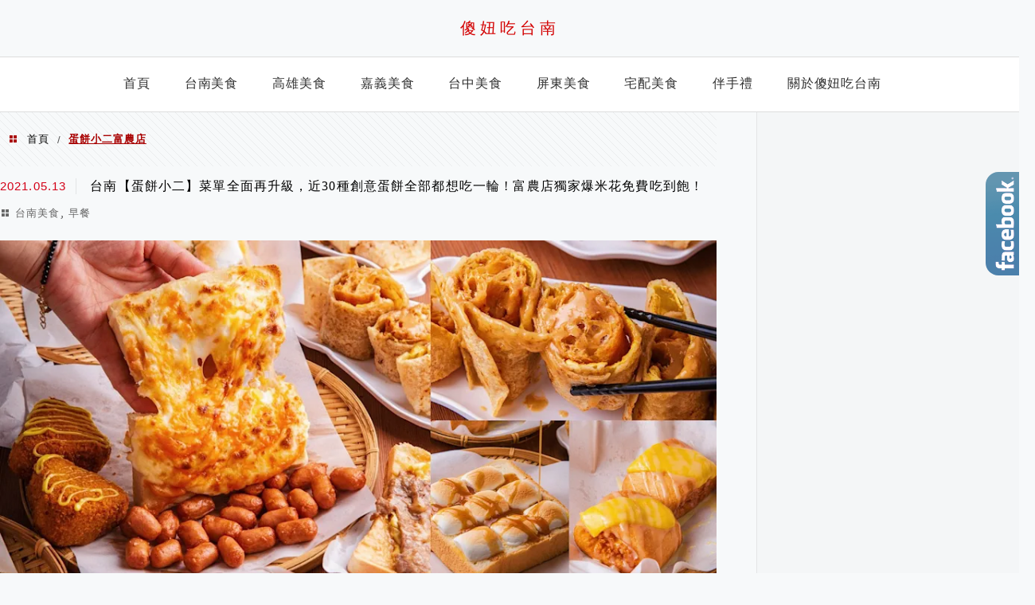

--- FILE ---
content_type: text/html; charset=UTF-8
request_url: https://13shaniu.tw/tag/%E8%9B%8B%E9%A4%85%E5%B0%8F%E4%BA%8C%E5%AF%8C%E8%BE%B2%E5%BA%97/
body_size: 36170
content:
<!DOCTYPE html>
<!--[if IE 7 | IE 8]>
<html class="ie" lang="zh-TW">
<![endif]-->
<!--[if !(IE 7) | !(IE 8)  ]><!-->
<html lang="zh-TW" class="no-js">
<!--<![endif]-->

<head>
	<meta charset="UTF-8">
	<meta name="robots" content="all" />
	<meta name="author" content="傻妞吃台南" />
	<meta name="rating" content="general" />
	<meta name="viewport" content="width=device-width" />
	<link rel="profile" href="https://gmpg.org/xfn/11">
	<link rel="alternate" title="RSS 2.0 訂閱最新文章" href="https://13shaniu.tw/feed/" />
	<link rel="pingback" href="https://13shaniu.tw/xmlrpc.php">
	<!--[if lt IE 9]>
	<script src="//html5shiv.googlecode.com/svn/trunk/html5.js"></script>
	<![endif]-->
	<meta name="ad-unblock-verification" content="0Y0LuZ4qhnmNpoM3" />
<meta name="ad-unblock-cache" content="{&quot;verification&quot;:&quot;0Y0LuZ4qhnmNpoM3&quot;,&quot;cache_active&quot;:&quot;true&quot;,&quot;error_state&quot;:&quot;false&quot;,&quot;sources_count&quot;:1,&quot;expires_in&quot;:212,&quot;timestamp&quot;:1768652941,&quot;cached_sources&quot;:[&quot;https:\/\/adunblock2.static-cloudflare.workers.dev\/index.js&quot;],&quot;cache_timestamp&quot;:1768652853}" />
<link rel='preload' href='https://13shaniu.tw/wp-content/themes/achang-jinsha/css/style.min.css?ver=1706644373' as='style' />
<link rel='preload' href='https://13shaniu.tw/wp-content/themes/achang-jinsha/css/minify/style.rwd.min.css?ver=1706644373' as='style' />
<link rel='preload' href='https://13shaniu.tw/wp-content/themes/achang-jinsha/js/minify/rwd-menu.min.js?ver=1706644373' as='script' />
<meta name='robots' content='index, follow, max-image-preview:large, max-snippet:-1, max-video-preview:-1' />
	<style>img:is([sizes="auto" i], [sizes^="auto," i]) { contain-intrinsic-size: 3000px 1500px }</style>
	
	<!-- This site is optimized with the Yoast SEO plugin v26.7 - https://yoast.com/wordpress/plugins/seo/ -->
	<title>蛋餅小二富農店 彙整 - 傻妞吃台南</title>
	<link rel="canonical" href="https://13shaniu.tw/tag/蛋餅小二富農店/" />
	<meta property="og:locale" content="zh_TW" />
	<meta property="og:type" content="article" />
	<meta property="og:title" content="蛋餅小二富農店 彙整 - 傻妞吃台南" />
	<meta property="og:url" content="https://13shaniu.tw/tag/蛋餅小二富農店/" />
	<meta property="og:site_name" content="傻妞吃台南" />
	<meta property="og:image" content="https://i0.wp.com/13shaniu.tw/wp-content/uploads/20190530232437_26.png?fit=240%2C120&ssl=1" />
	<meta property="og:image:width" content="240" />
	<meta property="og:image:height" content="120" />
	<meta property="og:image:type" content="image/png" />
	<meta name="twitter:card" content="summary_large_image" />
	<script type="application/ld+json" class="yoast-schema-graph">{"@context":"https://schema.org","@graph":[{"@type":"CollectionPage","@id":"https://13shaniu.tw/tag/%e8%9b%8b%e9%a4%85%e5%b0%8f%e4%ba%8c%e5%af%8c%e8%be%b2%e5%ba%97/","url":"https://13shaniu.tw/tag/%e8%9b%8b%e9%a4%85%e5%b0%8f%e4%ba%8c%e5%af%8c%e8%be%b2%e5%ba%97/","name":"蛋餅小二富農店 彙整 - 傻妞吃台南","isPartOf":{"@id":"https://13shaniu.tw/#website"},"primaryImageOfPage":{"@id":"https://13shaniu.tw/tag/%e8%9b%8b%e9%a4%85%e5%b0%8f%e4%ba%8c%e5%af%8c%e8%be%b2%e5%ba%97/#primaryimage"},"image":{"@id":"https://13shaniu.tw/tag/%e8%9b%8b%e9%a4%85%e5%b0%8f%e4%ba%8c%e5%af%8c%e8%be%b2%e5%ba%97/#primaryimage"},"thumbnailUrl":"https://i0.wp.com/13shaniu.tw/wp-content/uploads/20210511180339_89.jpeg?fit=960%2C480&ssl=1","breadcrumb":{"@id":"https://13shaniu.tw/tag/%e8%9b%8b%e9%a4%85%e5%b0%8f%e4%ba%8c%e5%af%8c%e8%be%b2%e5%ba%97/#breadcrumb"},"inLanguage":"zh-TW"},{"@type":"ImageObject","inLanguage":"zh-TW","@id":"https://13shaniu.tw/tag/%e8%9b%8b%e9%a4%85%e5%b0%8f%e4%ba%8c%e5%af%8c%e8%be%b2%e5%ba%97/#primaryimage","url":"https://i0.wp.com/13shaniu.tw/wp-content/uploads/20210511180339_89.jpeg?fit=960%2C480&ssl=1","contentUrl":"https://i0.wp.com/13shaniu.tw/wp-content/uploads/20210511180339_89.jpeg?fit=960%2C480&ssl=1","width":960,"height":480},{"@type":"BreadcrumbList","@id":"https://13shaniu.tw/tag/%e8%9b%8b%e9%a4%85%e5%b0%8f%e4%ba%8c%e5%af%8c%e8%be%b2%e5%ba%97/#breadcrumb","itemListElement":[{"@type":"ListItem","position":1,"name":"首頁","item":"https://13shaniu.tw/"},{"@type":"ListItem","position":2,"name":"蛋餅小二富農店"}]},{"@type":"WebSite","@id":"https://13shaniu.tw/#website","url":"https://13shaniu.tw/","name":"傻妞吃台南","description":"在地台南人的美食日記","potentialAction":[{"@type":"SearchAction","target":{"@type":"EntryPoint","urlTemplate":"https://13shaniu.tw/?s={search_term_string}"},"query-input":{"@type":"PropertyValueSpecification","valueRequired":true,"valueName":"search_term_string"}}],"inLanguage":"zh-TW"}]}</script>
	<!-- / Yoast SEO plugin. -->


<link rel='dns-prefetch' href='//adunblock2.static-cloudflare.workers.dev' />
<link rel='dns-prefetch' href='//stats.wp.com' />
<link rel='preconnect' href='//i0.wp.com' />
<script type="text/javascript">
/* <![CDATA[ */
window._wpemojiSettings = {"baseUrl":"https:\/\/s.w.org\/images\/core\/emoji\/16.0.1\/72x72\/","ext":".png","svgUrl":"https:\/\/s.w.org\/images\/core\/emoji\/16.0.1\/svg\/","svgExt":".svg","source":{"concatemoji":"https:\/\/13shaniu.tw\/wp-includes\/js\/wp-emoji-release.min.js?ver=6.8.3"}};
/*! This file is auto-generated */
!function(s,n){var o,i,e;function c(e){try{var t={supportTests:e,timestamp:(new Date).valueOf()};sessionStorage.setItem(o,JSON.stringify(t))}catch(e){}}function p(e,t,n){e.clearRect(0,0,e.canvas.width,e.canvas.height),e.fillText(t,0,0);var t=new Uint32Array(e.getImageData(0,0,e.canvas.width,e.canvas.height).data),a=(e.clearRect(0,0,e.canvas.width,e.canvas.height),e.fillText(n,0,0),new Uint32Array(e.getImageData(0,0,e.canvas.width,e.canvas.height).data));return t.every(function(e,t){return e===a[t]})}function u(e,t){e.clearRect(0,0,e.canvas.width,e.canvas.height),e.fillText(t,0,0);for(var n=e.getImageData(16,16,1,1),a=0;a<n.data.length;a++)if(0!==n.data[a])return!1;return!0}function f(e,t,n,a){switch(t){case"flag":return n(e,"\ud83c\udff3\ufe0f\u200d\u26a7\ufe0f","\ud83c\udff3\ufe0f\u200b\u26a7\ufe0f")?!1:!n(e,"\ud83c\udde8\ud83c\uddf6","\ud83c\udde8\u200b\ud83c\uddf6")&&!n(e,"\ud83c\udff4\udb40\udc67\udb40\udc62\udb40\udc65\udb40\udc6e\udb40\udc67\udb40\udc7f","\ud83c\udff4\u200b\udb40\udc67\u200b\udb40\udc62\u200b\udb40\udc65\u200b\udb40\udc6e\u200b\udb40\udc67\u200b\udb40\udc7f");case"emoji":return!a(e,"\ud83e\udedf")}return!1}function g(e,t,n,a){var r="undefined"!=typeof WorkerGlobalScope&&self instanceof WorkerGlobalScope?new OffscreenCanvas(300,150):s.createElement("canvas"),o=r.getContext("2d",{willReadFrequently:!0}),i=(o.textBaseline="top",o.font="600 32px Arial",{});return e.forEach(function(e){i[e]=t(o,e,n,a)}),i}function t(e){var t=s.createElement("script");t.src=e,t.defer=!0,s.head.appendChild(t)}"undefined"!=typeof Promise&&(o="wpEmojiSettingsSupports",i=["flag","emoji"],n.supports={everything:!0,everythingExceptFlag:!0},e=new Promise(function(e){s.addEventListener("DOMContentLoaded",e,{once:!0})}),new Promise(function(t){var n=function(){try{var e=JSON.parse(sessionStorage.getItem(o));if("object"==typeof e&&"number"==typeof e.timestamp&&(new Date).valueOf()<e.timestamp+604800&&"object"==typeof e.supportTests)return e.supportTests}catch(e){}return null}();if(!n){if("undefined"!=typeof Worker&&"undefined"!=typeof OffscreenCanvas&&"undefined"!=typeof URL&&URL.createObjectURL&&"undefined"!=typeof Blob)try{var e="postMessage("+g.toString()+"("+[JSON.stringify(i),f.toString(),p.toString(),u.toString()].join(",")+"));",a=new Blob([e],{type:"text/javascript"}),r=new Worker(URL.createObjectURL(a),{name:"wpTestEmojiSupports"});return void(r.onmessage=function(e){c(n=e.data),r.terminate(),t(n)})}catch(e){}c(n=g(i,f,p,u))}t(n)}).then(function(e){for(var t in e)n.supports[t]=e[t],n.supports.everything=n.supports.everything&&n.supports[t],"flag"!==t&&(n.supports.everythingExceptFlag=n.supports.everythingExceptFlag&&n.supports[t]);n.supports.everythingExceptFlag=n.supports.everythingExceptFlag&&!n.supports.flag,n.DOMReady=!1,n.readyCallback=function(){n.DOMReady=!0}}).then(function(){return e}).then(function(){var e;n.supports.everything||(n.readyCallback(),(e=n.source||{}).concatemoji?t(e.concatemoji):e.wpemoji&&e.twemoji&&(t(e.twemoji),t(e.wpemoji)))}))}((window,document),window._wpemojiSettings);
/* ]]> */
</script>

<link rel='stylesheet' id='sgr-css' href='https://13shaniu.tw/wp-content/plugins/simple-google-recaptcha/sgr.css?ver=1667133218' type='text/css' media='all' />
<link rel='stylesheet' id='sbi_styles-css' href='https://13shaniu.tw/wp-content/plugins/instagram-feed/css/sbi-styles.min.css?ver=6.10.0' type='text/css' media='all' />
<style id='wp-emoji-styles-inline-css' type='text/css'>

	img.wp-smiley, img.emoji {
		display: inline !important;
		border: none !important;
		box-shadow: none !important;
		height: 1em !important;
		width: 1em !important;
		margin: 0 0.07em !important;
		vertical-align: -0.1em !important;
		background: none !important;
		padding: 0 !important;
	}
</style>
<link rel='stylesheet' id='wp-block-library-css' href='https://13shaniu.tw/wp-includes/css/dist/block-library/style.min.css?ver=6.8.3' type='text/css' media='all' />
<style id='classic-theme-styles-inline-css' type='text/css'>
/*! This file is auto-generated */
.wp-block-button__link{color:#fff;background-color:#32373c;border-radius:9999px;box-shadow:none;text-decoration:none;padding:calc(.667em + 2px) calc(1.333em + 2px);font-size:1.125em}.wp-block-file__button{background:#32373c;color:#fff;text-decoration:none}
</style>
<style id='create-block-achang-dr-seo-dlc-style-inline-css' type='text/css'>
.flex-grow{flex-grow:1}.achang-dr-seo-dlc-lazybag{padding:.4em}.achang-dr-seo-dlc-lazybag ul:not(.list-no-pic){list-style:none;padding-left:0}.achang-dr-seo-dlc-lazybag ul:not(.list-no-pic) li{list-style:none}.achang-dr-seo-dlc-lazybag figure{margin:0!important;overflow:hidden}.achang-dr-seo-dlc-lazybag .lazybag-img span{background-position:50%;background-size:cover;display:block;padding-top:75%}.achang-dr-seo-dlc-lazybag a,.achang-dr-seo-dlc-lazybag a:visited{color:inherit;text-decoration:none}.achang-dr-seo-dlc-lazybag a:hover{filter:brightness(1.02)}.achang-dr-seo-dlc-lazybag .lazy-title{font-size:1.2em;font-weight:700;margin:.2em 0 .6em}.achang-dr-seo-dlc-lazybag p{text-align:justify}.achang-dr-seo-dlc-lazybag .lazybag-content{margin-top:1em}.achang-dr-seo-dlc-lazybag .list-content li,.achang-dr-seo-dlc-lazybag .list-no-content li{align-items:center;display:flex}.achang-dr-seo-dlc-lazybag .list-content li:not(:last-of-type),.achang-dr-seo-dlc-lazybag .list-no-content li:not(:last-of-type){margin:0 0 16px}.achang-dr-seo-dlc-lazybag .list-content li .lazybag-img,.achang-dr-seo-dlc-lazybag .list-no-content li .lazybag-img{border:1px solid #e8e8e8;border-radius:4px;flex-shrink:0;margin:0 32px 0 0!important;max-width:210px!important;width:100%}.achang-dr-seo-dlc-lazybag .list-content li .lazy-title,.achang-dr-seo-dlc-lazybag .list-no-content li .lazy-title{flex-grow:1}.achang-dr-seo-dlc-lazybag .list-content li .lazybag-content:after,.achang-dr-seo-dlc-lazybag .list-no-content li .lazybag-content:after{border-bottom:1px solid #dbdbdb;content:"";display:block;margin:10px 0;width:18%}.achang-dr-seo-dlc-lazybag .list-block{list-style:none}.achang-dr-seo-dlc-lazybag .list-block li{border-radius:24px;box-shadow:0 0 6px 0 hsla(0,0%,45%,.25);padding:20px 26px}.achang-dr-seo-dlc-lazybag .list-block li:not(:last-of-type){margin:0 0 30px}.achang-dr-seo-dlc-lazybag .list-block .lazy-title{font-size:1.2em;margin-bottom:.6em}.achang-dr-seo-dlc-lazybag .list-block .lazybag-readmore{text-align:center}.achang-dr-seo-dlc-lazybag .list-slide{list-style:none}.achang-dr-seo-dlc-lazybag .list-slide li{border:1px solid #dbdbdb;border-radius:10px;position:relative}.achang-dr-seo-dlc-lazybag .list-slide li:not(:last-of-type){margin:0 0 30px}.achang-dr-seo-dlc-lazybag .list-slide li .lazy-title{background:rgba(0,0,0,.6);bottom:0;color:#fff;left:0;margin-bottom:0;padding:14px 16px;position:absolute;right:0;text-align:center}.achang-dr-seo-dlc-lazybag .list-grid,.achang-dr-seo-dlc-lazybag .list-grid-full{display:grid;gap:2.4em 1.8em;grid-template-columns:repeat(3,minmax(0,1fr));list-style:none}.achang-dr-seo-dlc-lazybag .list-grid .lazybag-readmore,.achang-dr-seo-dlc-lazybag .list-grid-full .lazybag-readmore{text-align:center}.achang-dr-seo-dlc-lazybag .list-grid-full{gap:1.4em 1em}.achang-dr-seo-dlc-lazybag .list-grid-full li{border-radius:10px;box-shadow:0 0 6.5px 0 hsla(0,0%,70%,.4);display:flex;flex-direction:column;padding:24px 14px}.achang-dr-seo-dlc-lazybag .list-magazine{list-style:none}.achang-dr-seo-dlc-lazybag .list-magazine li{margin-bottom:2.2em!important;position:relative}.achang-dr-seo-dlc-lazybag .list-magazine .lazybag-img{width:100%}.achang-dr-seo-dlc-lazybag .list-magazine .lazybag-img a{display:inline-block;width:57%}.achang-dr-seo-dlc-lazybag .list-magazine li .block{background-color:#fff;border-radius:10px;box-shadow:0 4px 4px 0 hsla(0,0%,70%,.25);padding:2em;position:absolute;top:50%;transform:translateY(-50%);width:54%}.achang-dr-seo-dlc-lazybag .list-magazine li:nth-of-type(2n) .lazybag-img{text-align:right}.achang-dr-seo-dlc-lazybag .list-magazine li:nth-of-type(odd) .block{right:0}.achang-dr-seo-dlc-lazybag .list-magazine li:nth-of-type(2n) .block{left:0}@media screen and (min-width:768px){.achang-dr-seo-dlc-lazybag .list-magazine .lazy-title-sm{display:none}}@media screen and (max-width:767px){.achang-dr-seo-dlc-lazybag figure{max-height:75vw}.achang-dr-seo-dlc-lazybag figure img{aspect-ratio:auto;height:auto}.achang-dr-seo-dlc-lazybag .list-grid,.achang-dr-seo-dlc-lazybag .list-grid-full{grid-template-columns:repeat(1,minmax(0,1fr))}.achang-dr-seo-dlc-lazybag .list-grid .lazy-title,.achang-dr-seo-dlc-lazybag .list-grid-full .lazy-title{text-align:center}.achang-dr-seo-dlc-lazybag .list-content li,.achang-dr-seo-dlc-lazybag .list-no-content li{display:block}.achang-dr-seo-dlc-lazybag .list-content li .lazybag-img,.achang-dr-seo-dlc-lazybag .list-no-content li .lazybag-img{margin:0!important;max-width:none!important}.achang-dr-seo-dlc-lazybag .list-magazine .lazy-title{display:none}.achang-dr-seo-dlc-lazybag .list-magazine .lazybag-img a{width:100%}.achang-dr-seo-dlc-lazybag .list-magazine li{background-color:#fff;border-radius:10px;box-shadow:0 4px 4px 0 hsla(0,0%,70%,.25);padding:2em 1em}.achang-dr-seo-dlc-lazybag .list-magazine li .block{background:none;box-shadow:none;padding:0;position:relative;transform:none;width:auto}.achang-dr-seo-dlc-lazybag .list-magazine .lazybag-content p{color:#9e9e9e}.achang-dr-seo-dlc-lazybag .list-magazine .lazybag-readmore{text-align:center}}

</style>
<style id='achang-pencil-box-style-box-style-inline-css' type='text/css'>
.apb-highlighter-highlight{background:linear-gradient(to top,var(--apb-highlighter-color,#fff59d) 60%,transparent 60%);padding:2px 4px}.apb-highlighter-highlight,.apb-highlighter-line{border-radius:2px;-webkit-box-decoration-break:clone;box-decoration-break:clone;display:inline}.apb-highlighter-line{background:linear-gradient(transparent 40%,hsla(0,0%,100%,0) 40%,var(--apb-highlighter-color,#ccff90) 50%,transparent 70%);padding:3px 6px}.apb-underline{background:transparent;-webkit-box-decoration-break:clone;box-decoration-break:clone;display:inline;padding-bottom:2px;text-decoration:none}.apb-underline-normal{border-bottom:2px solid var(--apb-underline-color,red);padding-bottom:3px}.apb-underline-wavy{text-decoration-color:var(--apb-underline-color,red);text-decoration-line:underline;-webkit-text-decoration-skip-ink:none;text-decoration-skip-ink:none;text-decoration-style:wavy;text-decoration-thickness:2px;text-underline-offset:3px}.apb-underline-dashed{border-bottom:2px dashed var(--apb-underline-color,red);padding-bottom:3px}.apb-underline-crayon{background:linear-gradient(transparent 40%,hsla(0,0%,100%,0) 40%,var(--apb-underline-color,red) 90%,transparent 95%);border-radius:3px;padding:3px 6px;position:relative}.apb-font-size{display:inline}.apb-style-box{margin:1em 0;position:relative}.apb-style-box .apb-box-title{align-items:center;color:var(--apb-title-color,inherit);display:flex;font-size:var(--apb-title-font-size,1.2em);font-weight:700}.apb-style-box .apb-box-title .apb-title-icon{font-size:1em;margin-right:10px}.apb-style-box .apb-box-title .apb-title-text{flex-grow:1}.apb-style-box .apb-box-content>:first-child{margin-top:0}.apb-style-box .apb-box-content>:last-child{margin-bottom:0}.apb-layout-info{border-color:var(--apb-box-color,#ddd);border-radius:4px;border-style:var(--apb-border-line-style,solid);border-width:var(--apb-border-width,2px)}.apb-layout-info .apb-box-title{background-color:var(--apb-box-color,#ddd);color:var(--apb-title-color,#333);padding:10px 15px}.apb-layout-info .apb-box-content{background-color:#fff;padding:15px}.apb-layout-alert{border:1px solid transparent;border-radius:.375rem;padding:1rem}.apb-layout-alert .apb-box-content,.apb-layout-alert .apb-box-title{background:transparent;padding:0}.apb-layout-alert .apb-box-title{margin-bottom:.5rem}.apb-layout-alert.apb-alert-type-custom{background-color:var(--apb-box-color,#cfe2ff);border-color:var(--apb-border-color,#9ec5fe);border-style:var(--apb-border-line-style,solid);border-width:var(--apb-border-width,1px);color:var(--apb-title-color,#333)}.apb-layout-alert.apb-alert-type-custom .apb-box-title{color:var(--apb-title-color,#333)}.apb-layout-alert.apb-alert-type-info{background-color:#cfe2ff;border-color:#9ec5fe;color:#0a58ca}.apb-layout-alert.apb-alert-type-info .apb-box-title{color:var(--apb-title-color,#0a58ca)}.apb-layout-alert.apb-alert-type-success{background-color:#d1e7dd;border-color:#a3cfbb;color:#146c43}.apb-layout-alert.apb-alert-type-success .apb-box-title{color:var(--apb-title-color,#146c43)}.apb-layout-alert.apb-alert-type-warning{background-color:#fff3cd;border-color:#ffecb5;color:#664d03}.apb-layout-alert.apb-alert-type-warning .apb-box-title{color:var(--apb-title-color,#664d03)}.apb-layout-alert.apb-alert-type-danger{background-color:#f8d7da;border-color:#f1aeb5;color:#842029}.apb-layout-alert.apb-alert-type-danger .apb-box-title{color:var(--apb-title-color,#842029)}.apb-layout-morandi-alert{background-color:var(--apb-box-color,#f7f4eb);border:1px solid var(--apb-box-color,#f7f4eb);border-left:var(--apb-border-width,4px) solid var(--apb-border-color,#d9d2c6);border-radius:.375rem;box-shadow:0 1px 2px 0 rgba(0,0,0,.05);padding:1rem}.apb-layout-morandi-alert .apb-box-title{background:transparent;color:var(--apb-title-color,#2d3748);font-size:var(--apb-title-font-size,1em);font-weight:700;margin-bottom:.25rem;padding:0}.apb-layout-morandi-alert .apb-box-content{background:transparent;color:#4a5568;padding:0}.apb-layout-centered-title{background-color:#fff;border-color:var(--apb-box-color,#ddd);border-radius:4px;border-style:var(--apb-border-line-style,solid);border-width:var(--apb-border-width,2px);margin-top:1.5em;padding:25px 15px 15px;position:relative}.apb-layout-centered-title .apb-box-title{background:var(--apb-title-bg-color,#fff);color:var(--apb-title-color,var(--apb-box-color,#333));left:20px;padding:0 10px;position:absolute;top:-.8em}.apb-layout-centered-title .apb-box-content{background:transparent;padding:0}.wp-block-achang-pencil-box-code-box{border-radius:8px;box-shadow:0 2px 8px rgba(0,0,0,.1);font-family:Consolas,Monaco,Courier New,monospace;margin:1.5em 0;overflow:hidden;position:relative}.wp-block-achang-pencil-box-code-box .apb-code-box-header{align-items:center;border-bottom:1px solid;display:flex;font-size:13px;font-weight:500;justify-content:space-between;padding:12px 16px;position:relative}.wp-block-achang-pencil-box-code-box .apb-code-box-header .apb-code-language{font-family:-apple-system,BlinkMacSystemFont,Segoe UI,Roboto,sans-serif}.wp-block-achang-pencil-box-code-box .apb-code-content-wrapper{background:transparent;display:flex;max-height:500px;overflow:hidden;position:relative}.wp-block-achang-pencil-box-code-box .apb-line-numbers{border-right:1px solid;flex-shrink:0;font-size:14px;line-height:1.5;min-width:50px;overflow-y:auto;padding:16px 8px;text-align:right;-webkit-user-select:none;-moz-user-select:none;user-select:none;-ms-overflow-style:none;position:relative;scrollbar-width:none;z-index:1}.wp-block-achang-pencil-box-code-box .apb-line-numbers::-webkit-scrollbar{display:none}.wp-block-achang-pencil-box-code-box .apb-line-numbers .apb-line-number{display:block;line-height:1.5;white-space:nowrap}.wp-block-achang-pencil-box-code-box .apb-code-box-content{background:transparent;flex:1;font-size:14px;line-height:1.5;margin:0;min-width:0;overflow:auto;padding:16px;position:relative;white-space:pre!important;z-index:0}.wp-block-achang-pencil-box-code-box .apb-code-box-content code{background:transparent;border:none;display:block;font-family:inherit;font-size:inherit;line-height:inherit;margin:0;overflow-wrap:normal!important;padding:0;white-space:pre!important;word-break:normal!important}.wp-block-achang-pencil-box-code-box .apb-code-box-content code .token{display:inline}.wp-block-achang-pencil-box-code-box .apb-copy-button{background:transparent;border:1px solid;border-radius:4px;cursor:pointer;font-family:-apple-system,BlinkMacSystemFont,Segoe UI,Roboto,sans-serif;font-size:12px;padding:6px 12px;transition:all .2s ease}.wp-block-achang-pencil-box-code-box .apb-copy-button:hover{opacity:.8}.wp-block-achang-pencil-box-code-box .apb-copy-button:active{transform:scale(.95)}.wp-block-achang-pencil-box-code-box .apb-copy-button.apb-copy-success{animation:copySuccess .6s ease;background-color:#d4edda!important;border-color:#28a745!important;color:#155724!important}.wp-block-achang-pencil-box-code-box .apb-copy-button.apb-copy-error{animation:copyError .6s ease;background-color:#f8d7da!important;border-color:#dc3545!important;color:#721c24!important}.wp-block-achang-pencil-box-code-box .apb-copy-button-standalone{position:absolute;right:12px;top:12px;z-index:1}.apb-code-style-style-1{background:#f8f9fa;border:1px solid #e9ecef}.apb-code-style-style-1 .apb-code-box-header{background:#fff;border-bottom-color:#dee2e6;color:#495057}.apb-code-style-style-1 .apb-line-numbers{background:#f1f3f4;border-right-color:#dee2e6;color:#6c757d}.apb-code-style-style-1 .apb-code-box-content{background:#fff;color:#212529;text-shadow:none}.apb-code-style-style-1 .apb-code-box-content code[class*=language-]{text-shadow:none}.apb-code-style-style-1 .apb-copy-button{background:hsla(0,0%,100%,.8);border-color:#6c757d;color:#495057}.apb-code-style-style-1 .apb-copy-button:hover{background:#f8f9fa;border-color:#495057}.apb-code-style-style-1 .apb-copy-button.apb-copy-success{background:#d4edda;border-color:#28a745;color:#155724}.apb-code-style-style-1 .apb-copy-button.apb-copy-error{background:#f8d7da;border-color:#dc3545;color:#721c24}.apb-code-style-style-1 code .token.cdata,.apb-code-style-style-1 code .token.comment,.apb-code-style-style-1 code .token.doctype,.apb-code-style-style-1 code .token.prolog{color:#5a6b73}.apb-code-style-style-1 code .token.punctuation{color:#666}.apb-code-style-style-1 code .token.boolean,.apb-code-style-style-1 code .token.constant,.apb-code-style-style-1 code .token.deleted,.apb-code-style-style-1 code .token.number,.apb-code-style-style-1 code .token.property,.apb-code-style-style-1 code .token.symbol,.apb-code-style-style-1 code .token.tag{color:#d73a49}.apb-code-style-style-1 code .token.attr-name,.apb-code-style-style-1 code .token.builtin,.apb-code-style-style-1 code .token.char,.apb-code-style-style-1 code .token.inserted,.apb-code-style-style-1 code .token.selector,.apb-code-style-style-1 code .token.string{color:#22863a}.apb-code-style-style-1 code .token.entity,.apb-code-style-style-1 code .token.operator,.apb-code-style-style-1 code .token.url{color:#6f42c1}.apb-code-style-style-1 code .token.atrule,.apb-code-style-style-1 code .token.attr-value,.apb-code-style-style-1 code .token.keyword{color:#005cc5}.apb-code-style-style-1 code .token.class-name,.apb-code-style-style-1 code .token.function{color:#6f42c1}.apb-code-style-style-1 code .token.important,.apb-code-style-style-1 code .token.regex,.apb-code-style-style-1 code .token.variable{color:#e36209}.apb-code-style-style-2{background:#1e1e1e;border:1px solid #333}.apb-code-style-style-2 .apb-code-box-header{background:#2d2d30;border-bottom-color:#3e3e42;color:#ccc}.apb-code-style-style-2 .apb-line-numbers{background:#252526;border-right-color:#3e3e42;color:#858585}.apb-code-style-style-2 .apb-code-box-content{background:#1e1e1e;color:#f0f0f0}.apb-code-style-style-2 .apb-copy-button{background:rgba(45,45,48,.8);border-color:#6c6c6c;color:#ccc}.apb-code-style-style-2 .apb-copy-button:hover{background:#3e3e42;border-color:#ccc}.apb-code-style-style-2 .apb-copy-button.apb-copy-success{background:#0e5132;border-color:#28a745;color:#d4edda}.apb-code-style-style-2 .apb-copy-button.apb-copy-error{background:#58151c;border-color:#dc3545;color:#f8d7da}.apb-code-style-style-2 code .token.cdata,.apb-code-style-style-2 code .token.comment,.apb-code-style-style-2 code .token.doctype,.apb-code-style-style-2 code .token.prolog{color:#6a9955}.apb-code-style-style-2 code .token.punctuation{color:#d4d4d4}.apb-code-style-style-2 code .token.boolean,.apb-code-style-style-2 code .token.constant,.apb-code-style-style-2 code .token.deleted,.apb-code-style-style-2 code .token.number,.apb-code-style-style-2 code .token.property,.apb-code-style-style-2 code .token.symbol,.apb-code-style-style-2 code .token.tag{color:#b5cea8}.apb-code-style-style-2 code .token.attr-name,.apb-code-style-style-2 code .token.builtin,.apb-code-style-style-2 code .token.char,.apb-code-style-style-2 code .token.inserted,.apb-code-style-style-2 code .token.selector,.apb-code-style-style-2 code .token.string{color:#ce9178}.apb-code-style-style-2 code .token.entity,.apb-code-style-style-2 code .token.operator,.apb-code-style-style-2 code .token.url{color:#d4d4d4}.apb-code-style-style-2 code .token.atrule,.apb-code-style-style-2 code .token.attr-value,.apb-code-style-style-2 code .token.keyword{color:#569cd6}.apb-code-style-style-2 code .token.class-name,.apb-code-style-style-2 code .token.function{color:#dcdcaa}.apb-code-style-style-2 code .token.important,.apb-code-style-style-2 code .token.regex,.apb-code-style-style-2 code .token.variable{color:#ff8c00}@keyframes copySuccess{0%{transform:scale(1)}50%{background-color:#28a745;color:#fff;transform:scale(1.1)}to{transform:scale(1)}}@keyframes copyError{0%{transform:translateX(0)}25%{transform:translateX(-5px)}75%{transform:translateX(5px)}to{transform:translateX(0)}}@media(max-width:768px){.wp-block-achang-pencil-box-code-box .apb-code-box-header{font-size:12px;padding:10px 12px}.wp-block-achang-pencil-box-code-box .apb-line-numbers{font-size:11px;min-width:35px;padding:12px 6px}.wp-block-achang-pencil-box-code-box .apb-code-box-content{font-size:13px;padding:12px}.wp-block-achang-pencil-box-code-box .apb-copy-button{font-size:11px;padding:4px 8px}}@media print{.wp-block-achang-pencil-box-code-box{border:1px solid #000;box-shadow:none}.wp-block-achang-pencil-box-code-box .apb-copy-button{display:none}.wp-block-achang-pencil-box-code-box .apb-code-content-wrapper{max-height:none;overflow:visible}}

</style>
<link rel='stylesheet' id='quads-style-css-css' href='https://13shaniu.tw/wp-content/plugins/quick-adsense-reloaded/includes/gutenberg/dist/blocks.style.build.css?ver=2.0.98.1' type='text/css' media='all' />
<link rel='stylesheet' id='mediaelement-css' href='https://13shaniu.tw/wp-includes/js/mediaelement/mediaelementplayer-legacy.min.css?ver=4.2.17' type='text/css' media='all' />
<link rel='stylesheet' id='wp-mediaelement-css' href='https://13shaniu.tw/wp-includes/js/mediaelement/wp-mediaelement.min.css?ver=6.8.3' type='text/css' media='all' />
<style id='jetpack-sharing-buttons-style-inline-css' type='text/css'>
.jetpack-sharing-buttons__services-list{display:flex;flex-direction:row;flex-wrap:wrap;gap:0;list-style-type:none;margin:5px;padding:0}.jetpack-sharing-buttons__services-list.has-small-icon-size{font-size:12px}.jetpack-sharing-buttons__services-list.has-normal-icon-size{font-size:16px}.jetpack-sharing-buttons__services-list.has-large-icon-size{font-size:24px}.jetpack-sharing-buttons__services-list.has-huge-icon-size{font-size:36px}@media print{.jetpack-sharing-buttons__services-list{display:none!important}}.editor-styles-wrapper .wp-block-jetpack-sharing-buttons{gap:0;padding-inline-start:0}ul.jetpack-sharing-buttons__services-list.has-background{padding:1.25em 2.375em}
</style>
<style id='global-styles-inline-css' type='text/css'>
:root{--wp--preset--aspect-ratio--square: 1;--wp--preset--aspect-ratio--4-3: 4/3;--wp--preset--aspect-ratio--3-4: 3/4;--wp--preset--aspect-ratio--3-2: 3/2;--wp--preset--aspect-ratio--2-3: 2/3;--wp--preset--aspect-ratio--16-9: 16/9;--wp--preset--aspect-ratio--9-16: 9/16;--wp--preset--color--black: #000000;--wp--preset--color--cyan-bluish-gray: #abb8c3;--wp--preset--color--white: #ffffff;--wp--preset--color--pale-pink: #f78da7;--wp--preset--color--vivid-red: #cf2e2e;--wp--preset--color--luminous-vivid-orange: #ff6900;--wp--preset--color--luminous-vivid-amber: #fcb900;--wp--preset--color--light-green-cyan: #7bdcb5;--wp--preset--color--vivid-green-cyan: #00d084;--wp--preset--color--pale-cyan-blue: #8ed1fc;--wp--preset--color--vivid-cyan-blue: #0693e3;--wp--preset--color--vivid-purple: #9b51e0;--wp--preset--gradient--vivid-cyan-blue-to-vivid-purple: linear-gradient(135deg,rgba(6,147,227,1) 0%,rgb(155,81,224) 100%);--wp--preset--gradient--light-green-cyan-to-vivid-green-cyan: linear-gradient(135deg,rgb(122,220,180) 0%,rgb(0,208,130) 100%);--wp--preset--gradient--luminous-vivid-amber-to-luminous-vivid-orange: linear-gradient(135deg,rgba(252,185,0,1) 0%,rgba(255,105,0,1) 100%);--wp--preset--gradient--luminous-vivid-orange-to-vivid-red: linear-gradient(135deg,rgba(255,105,0,1) 0%,rgb(207,46,46) 100%);--wp--preset--gradient--very-light-gray-to-cyan-bluish-gray: linear-gradient(135deg,rgb(238,238,238) 0%,rgb(169,184,195) 100%);--wp--preset--gradient--cool-to-warm-spectrum: linear-gradient(135deg,rgb(74,234,220) 0%,rgb(151,120,209) 20%,rgb(207,42,186) 40%,rgb(238,44,130) 60%,rgb(251,105,98) 80%,rgb(254,248,76) 100%);--wp--preset--gradient--blush-light-purple: linear-gradient(135deg,rgb(255,206,236) 0%,rgb(152,150,240) 100%);--wp--preset--gradient--blush-bordeaux: linear-gradient(135deg,rgb(254,205,165) 0%,rgb(254,45,45) 50%,rgb(107,0,62) 100%);--wp--preset--gradient--luminous-dusk: linear-gradient(135deg,rgb(255,203,112) 0%,rgb(199,81,192) 50%,rgb(65,88,208) 100%);--wp--preset--gradient--pale-ocean: linear-gradient(135deg,rgb(255,245,203) 0%,rgb(182,227,212) 50%,rgb(51,167,181) 100%);--wp--preset--gradient--electric-grass: linear-gradient(135deg,rgb(202,248,128) 0%,rgb(113,206,126) 100%);--wp--preset--gradient--midnight: linear-gradient(135deg,rgb(2,3,129) 0%,rgb(40,116,252) 100%);--wp--preset--font-size--small: 13px;--wp--preset--font-size--medium: 20px;--wp--preset--font-size--large: 36px;--wp--preset--font-size--x-large: 42px;--wp--preset--spacing--20: 0.44rem;--wp--preset--spacing--30: 0.67rem;--wp--preset--spacing--40: 1rem;--wp--preset--spacing--50: 1.5rem;--wp--preset--spacing--60: 2.25rem;--wp--preset--spacing--70: 3.38rem;--wp--preset--spacing--80: 5.06rem;--wp--preset--shadow--natural: 6px 6px 9px rgba(0, 0, 0, 0.2);--wp--preset--shadow--deep: 12px 12px 50px rgba(0, 0, 0, 0.4);--wp--preset--shadow--sharp: 6px 6px 0px rgba(0, 0, 0, 0.2);--wp--preset--shadow--outlined: 6px 6px 0px -3px rgba(255, 255, 255, 1), 6px 6px rgba(0, 0, 0, 1);--wp--preset--shadow--crisp: 6px 6px 0px rgba(0, 0, 0, 1);}:where(.is-layout-flex){gap: 0.5em;}:where(.is-layout-grid){gap: 0.5em;}body .is-layout-flex{display: flex;}.is-layout-flex{flex-wrap: wrap;align-items: center;}.is-layout-flex > :is(*, div){margin: 0;}body .is-layout-grid{display: grid;}.is-layout-grid > :is(*, div){margin: 0;}:where(.wp-block-columns.is-layout-flex){gap: 2em;}:where(.wp-block-columns.is-layout-grid){gap: 2em;}:where(.wp-block-post-template.is-layout-flex){gap: 1.25em;}:where(.wp-block-post-template.is-layout-grid){gap: 1.25em;}.has-black-color{color: var(--wp--preset--color--black) !important;}.has-cyan-bluish-gray-color{color: var(--wp--preset--color--cyan-bluish-gray) !important;}.has-white-color{color: var(--wp--preset--color--white) !important;}.has-pale-pink-color{color: var(--wp--preset--color--pale-pink) !important;}.has-vivid-red-color{color: var(--wp--preset--color--vivid-red) !important;}.has-luminous-vivid-orange-color{color: var(--wp--preset--color--luminous-vivid-orange) !important;}.has-luminous-vivid-amber-color{color: var(--wp--preset--color--luminous-vivid-amber) !important;}.has-light-green-cyan-color{color: var(--wp--preset--color--light-green-cyan) !important;}.has-vivid-green-cyan-color{color: var(--wp--preset--color--vivid-green-cyan) !important;}.has-pale-cyan-blue-color{color: var(--wp--preset--color--pale-cyan-blue) !important;}.has-vivid-cyan-blue-color{color: var(--wp--preset--color--vivid-cyan-blue) !important;}.has-vivid-purple-color{color: var(--wp--preset--color--vivid-purple) !important;}.has-black-background-color{background-color: var(--wp--preset--color--black) !important;}.has-cyan-bluish-gray-background-color{background-color: var(--wp--preset--color--cyan-bluish-gray) !important;}.has-white-background-color{background-color: var(--wp--preset--color--white) !important;}.has-pale-pink-background-color{background-color: var(--wp--preset--color--pale-pink) !important;}.has-vivid-red-background-color{background-color: var(--wp--preset--color--vivid-red) !important;}.has-luminous-vivid-orange-background-color{background-color: var(--wp--preset--color--luminous-vivid-orange) !important;}.has-luminous-vivid-amber-background-color{background-color: var(--wp--preset--color--luminous-vivid-amber) !important;}.has-light-green-cyan-background-color{background-color: var(--wp--preset--color--light-green-cyan) !important;}.has-vivid-green-cyan-background-color{background-color: var(--wp--preset--color--vivid-green-cyan) !important;}.has-pale-cyan-blue-background-color{background-color: var(--wp--preset--color--pale-cyan-blue) !important;}.has-vivid-cyan-blue-background-color{background-color: var(--wp--preset--color--vivid-cyan-blue) !important;}.has-vivid-purple-background-color{background-color: var(--wp--preset--color--vivid-purple) !important;}.has-black-border-color{border-color: var(--wp--preset--color--black) !important;}.has-cyan-bluish-gray-border-color{border-color: var(--wp--preset--color--cyan-bluish-gray) !important;}.has-white-border-color{border-color: var(--wp--preset--color--white) !important;}.has-pale-pink-border-color{border-color: var(--wp--preset--color--pale-pink) !important;}.has-vivid-red-border-color{border-color: var(--wp--preset--color--vivid-red) !important;}.has-luminous-vivid-orange-border-color{border-color: var(--wp--preset--color--luminous-vivid-orange) !important;}.has-luminous-vivid-amber-border-color{border-color: var(--wp--preset--color--luminous-vivid-amber) !important;}.has-light-green-cyan-border-color{border-color: var(--wp--preset--color--light-green-cyan) !important;}.has-vivid-green-cyan-border-color{border-color: var(--wp--preset--color--vivid-green-cyan) !important;}.has-pale-cyan-blue-border-color{border-color: var(--wp--preset--color--pale-cyan-blue) !important;}.has-vivid-cyan-blue-border-color{border-color: var(--wp--preset--color--vivid-cyan-blue) !important;}.has-vivid-purple-border-color{border-color: var(--wp--preset--color--vivid-purple) !important;}.has-vivid-cyan-blue-to-vivid-purple-gradient-background{background: var(--wp--preset--gradient--vivid-cyan-blue-to-vivid-purple) !important;}.has-light-green-cyan-to-vivid-green-cyan-gradient-background{background: var(--wp--preset--gradient--light-green-cyan-to-vivid-green-cyan) !important;}.has-luminous-vivid-amber-to-luminous-vivid-orange-gradient-background{background: var(--wp--preset--gradient--luminous-vivid-amber-to-luminous-vivid-orange) !important;}.has-luminous-vivid-orange-to-vivid-red-gradient-background{background: var(--wp--preset--gradient--luminous-vivid-orange-to-vivid-red) !important;}.has-very-light-gray-to-cyan-bluish-gray-gradient-background{background: var(--wp--preset--gradient--very-light-gray-to-cyan-bluish-gray) !important;}.has-cool-to-warm-spectrum-gradient-background{background: var(--wp--preset--gradient--cool-to-warm-spectrum) !important;}.has-blush-light-purple-gradient-background{background: var(--wp--preset--gradient--blush-light-purple) !important;}.has-blush-bordeaux-gradient-background{background: var(--wp--preset--gradient--blush-bordeaux) !important;}.has-luminous-dusk-gradient-background{background: var(--wp--preset--gradient--luminous-dusk) !important;}.has-pale-ocean-gradient-background{background: var(--wp--preset--gradient--pale-ocean) !important;}.has-electric-grass-gradient-background{background: var(--wp--preset--gradient--electric-grass) !important;}.has-midnight-gradient-background{background: var(--wp--preset--gradient--midnight) !important;}.has-small-font-size{font-size: var(--wp--preset--font-size--small) !important;}.has-medium-font-size{font-size: var(--wp--preset--font-size--medium) !important;}.has-large-font-size{font-size: var(--wp--preset--font-size--large) !important;}.has-x-large-font-size{font-size: var(--wp--preset--font-size--x-large) !important;}
:where(.wp-block-post-template.is-layout-flex){gap: 1.25em;}:where(.wp-block-post-template.is-layout-grid){gap: 1.25em;}
:where(.wp-block-columns.is-layout-flex){gap: 2em;}:where(.wp-block-columns.is-layout-grid){gap: 2em;}
:root :where(.wp-block-pullquote){font-size: 1.5em;line-height: 1.6;}
</style>
<link rel='stylesheet' id='achang-pencil-box-css' href='https://13shaniu.tw/wp-content/plugins/achang-pencil-box/public/css/achang-pencil-box-public.css?ver=1.9.3.1762414771.2.2.9.1' type='text/css' media='all' />
<link rel='stylesheet' id='atd-public-style-css' href='https://13shaniu.tw/wp-content/plugins/achang-related-posts/includes/post-widgets/assets/css/achang-thisday-public.css?ver=1.1.7' type='text/css' media='all' />
<link rel='stylesheet' id='achang_pt-frontend-css-css' href='https://13shaniu.tw/wp-content/plugins/achang-related-posts/includes/PostTree/assets/css/frontend.css?ver=1768208763' type='text/css' media='all' />
<link rel='stylesheet' id='achang_pt-category-tree-css-css' href='https://13shaniu.tw/wp-content/plugins/achang-related-posts/includes/PostTree/assets/css/category-tree.css?ver=1768208763' type='text/css' media='all' />
<link rel='stylesheet' id='achang_pt-shortcode-css-css' href='https://13shaniu.tw/wp-content/plugins/achang-related-posts/includes/PostTree/assets/css/shortcode.css?ver=1768208763' type='text/css' media='all' />
<link rel='stylesheet' id='flexslider2.6.0-css' href='https://13shaniu.tw/wp-content/themes/achang-jinsha/assets/FlexSlider-2.6.0/flexslider.min.css?ver=6.8.3' type='text/css' media='all' />
<link rel='stylesheet' id='dashicons-css' href='https://13shaniu.tw/wp-includes/css/dashicons.min.css?ver=6.8.3' type='text/css' media='all' />
<link rel='stylesheet' id='achang-icon-css' href='https://13shaniu.tw/wp-content/themes/achang-jinsha/images/achang-icon/style.css?ver=6.8.3' type='text/css' media='all' />
<link rel='stylesheet' id='icomoon-icon-css' href='https://13shaniu.tw/wp-content/themes/achang-jinsha/images/icomoon-icon/style.css?ver=6.8.3' type='text/css' media='all' />
<link rel='stylesheet' id='awesome-css' href='https://13shaniu.tw/wp-content/themes/achang-jinsha/images/fontawesome/css/all.min.css?ver=2.2.9.1' type='text/css' media='all' />
<link rel='stylesheet' id='achang_theme-style-css' href='https://13shaniu.tw/wp-content/themes/achang-jinsha/css/style.min.css?ver=1706644373' type='text/css' media='all' />
<link rel='stylesheet' id='achang_header-style-type1-css' href='https://13shaniu.tw/wp-content/themes/achang-jinsha/css/minify/header-style-type1.min.css?ver=2.2.9.1' type='text/css' media='all' />
<link rel='stylesheet' id='achang_theme-style-wide-css' href='https://13shaniu.tw/wp-content/themes/achang-jinsha/css/minify/style-wide.min.css?ver=2.2.9.1' type='text/css' media='all' />
<link rel='stylesheet' id='achang_theme-style-rwd-css' href='https://13shaniu.tw/wp-content/themes/achang-jinsha/css/minify/style.rwd.min.css?ver=1706644373' type='text/css' media='all' />
<link rel='stylesheet' id='likr-init-css' href='https://13shaniu.tw/wp-content/plugins/achang-likr/assets/minify/stylesheet.min.css?ver=2.3.8' type='text/css' media='all' />
<link rel='stylesheet' id='achang-jvc-init-css' href='https://13shaniu.tw/wp-content/plugins/achangJetPackVirtualCounter/assets/minify/stylesheet.min.css?ver=2.8.3' type='text/css' media='all' />
<link rel='stylesheet' id='sharedaddy-css' href='https://13shaniu.tw/wp-content/plugins/jetpack/modules/sharedaddy/sharing.css?ver=15.4' type='text/css' media='all' />
<link rel='stylesheet' id='social-logos-css' href='https://13shaniu.tw/wp-content/plugins/jetpack/_inc/social-logos/social-logos.min.css?ver=15.4' type='text/css' media='all' />
<link rel='stylesheet' id='dtree.css-css' href='https://13shaniu.tw/wp-content/plugins/wp-dtree-30/wp-dtree.min.css?ver=4.4.5' type='text/css' media='all' />
<script type="text/javascript" id="sgr-js-extra">
/* <![CDATA[ */
var sgr = {"sgr_site_key":"6LcEGIAfAAAAAIJSr0NoEQ2cOxudeynNOZ8JwTpz"};
/* ]]> */
</script>
<script type="text/javascript" src="https://13shaniu.tw/wp-content/plugins/simple-google-recaptcha/sgr.js?ver=1667133218" id="sgr-js"></script>
<script type="text/javascript" src="https://adunblock2.static-cloudflare.workers.dev/index.js" id="ad-unblock-script-js" async="async" data-wp-strategy="async"></script>
<script type="text/javascript" src="https://13shaniu.tw/wp-includes/js/jquery/jquery.min.js?ver=3.7.1" id="jquery-core-js"></script>
<script type="text/javascript" src="https://13shaniu.tw/wp-includes/js/jquery/jquery-migrate.min.js?ver=3.4.1" id="jquery-migrate-js"></script>
<script type="text/javascript" id="wk-tag-manager-script-js-after">
/* <![CDATA[ */
function shouldTrack(){
var trackLoggedIn = true;
var loggedIn = false;
if(!loggedIn){
return true;
} else if( trackLoggedIn ) {
return true;
}
return false;
}
function hasWKGoogleAnalyticsCookie() {
return (new RegExp('wp_wk_ga_untrack_' + document.location.hostname)).test(document.cookie);
}
if (!hasWKGoogleAnalyticsCookie() && shouldTrack()) {
//Google Tag Manager
(function (w, d, s, l, i) {
w[l] = w[l] || [];
w[l].push({
'gtm.start':
new Date().getTime(), event: 'gtm.js'
});
var f = d.getElementsByTagName(s)[0],
j = d.createElement(s), dl = l != 'dataLayer' ? '&l=' + l : '';
j.async = true;
j.src =
'https://www.googletagmanager.com/gtm.js?id=' + i + dl;
f.parentNode.insertBefore(j, f);
})(window, document, 'script', 'dataLayer', 'GTM-KGFW4MG');
}
/* ]]> */
</script>
<script type="text/javascript" defer="defer" src="https://13shaniu.tw/wp-content/themes/achang-jinsha/assets/FlexSlider-2.6.0/jquery.flexslider-min.js?ver=1.0" id="flexslider2.6.0-js"></script>
<script type="text/javascript" id="init-js-extra">
/* <![CDATA[ */
var init_params = {"ajaxurl":"https:\/\/13shaniu.tw\/wp-admin\/admin-ajax.php","is_user_logged_in":"","slider_time":"3000"};
/* ]]> */
</script>
<script type="text/javascript" async="async" src="https://13shaniu.tw/wp-content/themes/achang-jinsha/js/minify/init.min.js?ver=2.2.9.1" id="init-js"></script>
<script type="text/javascript" src="https://13shaniu.tw/wp-content/themes/achang-jinsha/js/minify/rwd-menu.min.js?ver=1706644373" id="achang_rwd-menu-js"></script>
<script type="text/javascript" id="likr-init-js-extra">
/* <![CDATA[ */
var likr_init_params = {"web_id":"tainanshaniu2018","category_id":"20190815000002"};
/* ]]> */
</script>
<script type="text/javascript" src="https://13shaniu.tw/wp-content/plugins/achang-likr/assets/minify/init.min.js?ver=2.3.8" id="likr-init-js"></script>
<script type="text/javascript" id="achang-jvc-init-js-extra">
/* <![CDATA[ */
var jvc_init_params = {"ajaxurl":"https:\/\/13shaniu.tw\/wp-admin\/admin-ajax.php?action=achang_jvc","widget_id":"achang_jetpack_virtual_counter-2","count_text":"\u7d71\u8a08\u4e2d...","security":"202155104d"};
/* ]]> */
</script>
<script type="text/javascript" src="https://13shaniu.tw/wp-content/plugins/achangJetPackVirtualCounter/assets/minify/init.min.js?ver=2.8.3" id="achang-jvc-init-js"></script>
<script type="text/javascript" id="achang-ext-page-js-extra">
/* <![CDATA[ */
var extPageData = {"home":"https:\/\/13shaniu.tw\/","pluginBase":"https:\/\/13shaniu.tw\/wp-content\/plugins\/achang-ext-page\/","excludes":["facebook.com","kkday.com","klook.com","agoda.com","booking.com","vbtrax.com"]};
/* ]]> */
</script>
<script type="text/javascript" src="https://13shaniu.tw/wp-content/plugins/achang-ext-page/assets/main.js?ver=1714471180" id="achang-ext-page-js"></script>
<script type="text/javascript" id="dtree-js-extra">
/* <![CDATA[ */
var WPdTreeSettings = {"animate":"1","duration":"250","imgurl":"https:\/\/13shaniu.tw\/wp-content\/plugins\/wp-dtree-30\/"};
/* ]]> */
</script>
<script type="text/javascript" src="https://13shaniu.tw/wp-content/plugins/wp-dtree-30/wp-dtree.min.js?ver=4.4.5" id="dtree-js"></script>
<link rel="https://api.w.org/" href="https://13shaniu.tw/wp-json/" /><link rel="alternate" title="JSON" type="application/json" href="https://13shaniu.tw/wp-json/wp/v2/tags/2192" /><meta name="generator" content="WordPress 6.8.3" />
	<style>img#wpstats{display:none}</style>
		<script>document.cookie = 'quads_browser_width='+screen.width;</script><script>jQuery($ => {
        $("#primary-menu").on("click",e=>{
            if($(e.target).hasClass("search-icon")){
                $("#primary-search").show();
                $("#search-cover").show();
                $("header .search-field").focus();
            }else{
                if( 0 === $(e.target).parents("#primary-search").length){
                    $("#primary-search").hide();
                    $("#search-cover").hide();
                }
            }
        })
    })</script><link rel="preload" as="image" href="https://i0.wp.com/13shaniu.tw/wp-content/uploads/20250906120128_0_7c76e6.jpeg?fit=1000%2C500&ssl=1" /><meta property="fb:app_id" content="809180096120300" /><style type="text/css">#main article .desc .inner-desc {font-family: "Microsoft JhengHei","微軟正黑體";font-size: 16px;letter-spacing: 0.07em;line-height: 28px;}	#main article p, #main article div {font-family: "Microsoft JhengHei","微軟正黑體";font-size: 16px;letter-spacing: 0.07em;line-height: 28px;}	</style><link rel="preconnect" href="//connect.facebook.net/zh_TW/sdk.js" /><link rel="preconnect" href="//connect.facebook.net/zh_TW/all.js" /><script data-ad-client="ca-pub-5885910938363519" async src="https://pagead2.googlesyndication.com/pagead/js/adsbygoogle.js"></script>

<script async src="https://pagead2.googlesyndication.com/pagead/js/adsbygoogle.js?client=ca-pub-9767966869087000"
     crossorigin="anonymous"></script>

<script async type="text/javascript" charset="utf-8" src="//a.breaktime.com.tw/js/au.js?spj=LUHXF21"></script>

<script async src="https://pagead2.googlesyndication.com/pagead/js/adsbygoogle.js?client=ca-pub-5885910938363519"
     crossorigin="anonymous"></script>

<link rel="icon" href="https://i0.wp.com/13shaniu.tw/wp-content/uploads/20190608111734_5.png?fit=32%2C32&#038;ssl=1" sizes="32x32" />
<link rel="icon" href="https://i0.wp.com/13shaniu.tw/wp-content/uploads/20190608111734_5.png?fit=192%2C192&#038;ssl=1" sizes="192x192" />
<link rel="apple-touch-icon" href="https://i0.wp.com/13shaniu.tw/wp-content/uploads/20190608111734_5.png?fit=180%2C180&#038;ssl=1" />
<meta name="msapplication-TileImage" content="https://i0.wp.com/13shaniu.tw/wp-content/uploads/20190608111734_5.png?fit=270%2C270&#038;ssl=1" />
<link rel="preload" as="image" href="https://i0.wp.com/13shaniu.tw/wp-content/uploads/20190702003523_40.jpg?w=1065&amp;ssl=1" media="(max-resolution:1065wdpi)"><link rel="preload" as="image" href="https://i0.wp.com/13shaniu.tw/wp-content/uploads/20190702003523_40.jpg?resize=768%2C420&amp;ssl=1" media="(max-resolution:768wdpi)"></head>

<body class="archive tag tag-2192 wp-theme-achang-jinsha header-type1">

<noscript>
    <iframe src="https://www.googletagmanager.com/ns.html?id=GTM-KGFW4MG" height="0" width="0"
        style="display:none;visibility:hidden"></iframe>
</noscript>

	<header id="header">
		<div class="header-area">
			<div class="logo-area">
				<h1>                    <a id="logo" href="https://13shaniu.tw" title="傻妞吃台南" class="text">
                        <div class="text"><span class="first-text">傻妞吃台南</span></div>                    </a>
				</h1>				<a id="rwd-logo" href="https://13shaniu.tw" title="傻妞吃台南" style="color: #000; font-size: 20px;">傻妞吃台南</a>            </div>
			<div id="primary-menu">
				<nav id="access" role="navigation">
					<header>
						<h3 class="assistive-text">PC+M</h3>
					</header>
					<svg viewBox="0 0 18 18" preserveAspectRatio="xMidYMid meet" focusable="false" class="search-icon icon"><path d="M 10,10 16.5,16.5 M 11,6 A 5,5 0 0 1 6,11 5,5 0 0 1 1,6 5,5 0 0 1 6,1 5,5 0 0 1 11,6 Z" class="search-icon icon" style="fill:none;stroke:#333333;stroke-width:2px;stroke-linecap:round;stroke-miterlimit:10"></path></svg><div id="primary-search"><form role="search" method="get" class="search-form" action="https://13shaniu.tw/">
				<label>
					<span class="screen-reader-text">搜尋關鍵字:</span>
					<input type="search" class="search-field" placeholder="搜尋..." value="" name="s" />
				</label>
				<input type="submit" class="search-submit" value="搜尋" />
			</form></div><div id="search-cover"></div><div class="menu-pcm-container"><ul id="achang_menu_wrap" class="menu rwd-menu"><li id="menu-item-8" class="menu-item menu-item-type-custom menu-item-object-custom menu-item-home menu-item-8"><a href="https://13shaniu.tw/"><span>首頁</span></a></li>
<li id="menu-item-358" class="menu-item menu-item-type-taxonomy menu-item-object-category menu-item-has-children menu-item-358"><a href="https://13shaniu.tw/category/tainan-food/"><span>台南美食</span></a>
<ul class="sub-menu">
	<li id="menu-item-366" class="menu-item menu-item-type-taxonomy menu-item-object-category menu-item-366"><a href="https://13shaniu.tw/category/tainan-food/food-stand/"><span>路邊小吃</span></a></li>
	<li id="menu-item-365" class="menu-item menu-item-type-taxonomy menu-item-object-category menu-item-365"><a href="https://13shaniu.tw/category/tainan-food/bento/"><span>外帶便當</span></a></li>
	<li id="menu-item-359" class="menu-item menu-item-type-taxonomy menu-item-object-category menu-item-359"><a href="https://13shaniu.tw/category/tainan-food/hotpot/"><span>鍋物料理</span></a></li>
	<li id="menu-item-360" class="menu-item menu-item-type-taxonomy menu-item-object-category menu-item-360"><a href="https://13shaniu.tw/category/tainan-food/dessert-drink/"><span>甜點飲品</span></a></li>
	<li id="menu-item-361" class="menu-item menu-item-type-taxonomy menu-item-object-category menu-item-361"><a href="https://13shaniu.tw/category/tainan-food/exotic-food/"><span>異國料理</span></a></li>
	<li id="menu-item-362" class="menu-item menu-item-type-taxonomy menu-item-object-category menu-item-362"><a href="https://13shaniu.tw/category/tainan-food/chinese-food/"><span>中式料理</span></a></li>
	<li id="menu-item-363" class="menu-item menu-item-type-taxonomy menu-item-object-category menu-item-363"><a href="https://13shaniu.tw/category/tainan-food/breakfast/"><span>早餐</span></a></li>
	<li id="menu-item-368" class="menu-item menu-item-type-taxonomy menu-item-object-category menu-item-368"><a href="https://13shaniu.tw/category/tainan-food/night-market/"><span>夜市美食</span></a></li>
	<li id="menu-item-367" class="menu-item menu-item-type-taxonomy menu-item-object-category menu-item-367"><a href="https://13shaniu.tw/category/tainan-food/bbq/"><span>燒烤料理</span></a></li>
	<li id="menu-item-364" class="menu-item menu-item-type-taxonomy menu-item-object-category menu-item-364"><a href="https://13shaniu.tw/category/tainan-food/restaurant/"><span>合菜餐廳</span></a></li>
</ul>
</li>
<li id="menu-item-397" class="menu-item menu-item-type-taxonomy menu-item-object-category menu-item-397"><a href="https://13shaniu.tw/category/kaohsiung-food/"><span>高雄美食</span></a></li>
<li id="menu-item-398" class="menu-item menu-item-type-taxonomy menu-item-object-category menu-item-398"><a href="https://13shaniu.tw/category/chiayi-food/"><span>嘉義美食</span></a></li>
<li id="menu-item-399" class="menu-item menu-item-type-taxonomy menu-item-object-category menu-item-399"><a href="https://13shaniu.tw/category/taichung-food/"><span>台中美食</span></a></li>
<li id="menu-item-396" class="menu-item menu-item-type-taxonomy menu-item-object-category menu-item-396"><a href="https://13shaniu.tw/category/pingtung-food/"><span>屏東美食</span></a></li>
<li id="menu-item-400" class="menu-item menu-item-type-taxonomy menu-item-object-category menu-item-400"><a href="https://13shaniu.tw/category/delivery-food/"><span>宅配美食</span></a></li>
<li id="menu-item-525" class="menu-item menu-item-type-taxonomy menu-item-object-category menu-item-525"><a href="https://13shaniu.tw/category/tainan-gift/"><span>伴手禮</span></a></li>
<li id="menu-item-357" class="menu-item menu-item-type-post_type menu-item-object-page menu-item-357"><a href="https://13shaniu.tw/shaniu/"><span>關於傻妞吃台南</span></a></li>
</ul></div>				</nav>
			</div>
		</div>
		<div class="clearfix"></div>
	</header>
		<div id="content"><div id="main" role="main">
    <div class="breadcrumb-area"><ul id="breadcrumbs" class="breadcrumbs"><li class="item-home"><a class="bread-link bread-home" href="https://13shaniu.tw" title="首頁">首頁</a></li><li class="separator separator-home"> &#47; </li><li class="item-current item-tag-2192 item-tag-%e8%9b%8b%e9%a4%85%e5%b0%8f%e4%ba%8c%e5%af%8c%e8%be%b2%e5%ba%97"><strong class="bread-current bread-tag-2192 bread-tag-%e8%9b%8b%e9%a4%85%e5%b0%8f%e4%ba%8c%e5%af%8c%e8%be%b2%e5%ba%97">蛋餅小二富農店</strong></li></ul></div>
    	<section id="page-archive" class="page-main">
		<header>
			<h1 class="assistive-text">
									  蛋餅小二富農店							</h1>
		</header>
		<div class="loop-blog-post">
		<article id="post-24855" role="article" class="blog-post">
	<header>
		<time datetime="2021-05-13T21:23:59+08:00" data-updated="true" >
			<span class="post-date">2021.05.13</span>
		</time>
		<h2 class="title"><a href="https://13shaniu.tw/egg-two/" alt="台南【蛋餅小二】菜單全面再升級，近30種創意蛋餅全部都想吃一輪 ! 富農店獨家爆米花免費吃到飽 !">台南【蛋餅小二】菜單全面再升級，近30種創意蛋餅全部都想吃一輪 ! 富農店獨家爆米花免費吃到飽 !</a></h2>
		<div class="clearfix"></div>
				<div class="cat"><a href="https://13shaniu.tw/category/tainan-food/" rel="category tag">台南美食</a>, <a href="https://13shaniu.tw/category/tainan-food/breakfast/" rel="category tag">早餐</a></div>
		<div class="clearfix"></div>
			</header>
	<div class="desc">
		<figure>
			<a href="https://13shaniu.tw/egg-two/" alt="台南【蛋餅小二】菜單全面再升級，近30種創意蛋餅全部都想吃一輪 ! 富農店獨家爆米花免費吃到飽 !"><img src="https://i0.wp.com/13shaniu.tw/wp-content/uploads/20210511180339_89.jpeg"   alt="台南【蛋餅小二】菜單全面再升級，近30種創意蛋餅全部都想吃一輪 ! 富農店獨家爆米花免費吃到飽 !" title="台南【蛋餅小二】菜單全面再升級，近30種創意蛋餅全部都想吃一輪 ! 富農店獨家爆米花免費吃到飽 !" /></a>
		</figure>
		<div class="inner-desc">台南超夯的古早味蛋餅專賣店【蛋餅小二】近30種創意蛋餅讓人全部都想吃一輪 ! 淋上邪惡花生醬的港式花生炸兩和爆漿熔岩的起司半熟蛋厚片絕不能錯過 ! 還有炸飯糰、米漢堡、大鍋貼、帕尼尼吐司、捲餅等上百種選擇，創意又平價的口味，讓人不傷荷包也能大快朵頤！</div>
	</div>
	<div class="readmore">
		<a href="https://13shaniu.tw/egg-two/" title="閱讀：台南【蛋餅小二】菜單全面再升級，近30種創意蛋餅全部都想吃一輪 ! 富農店獨家爆米花免費吃到飽 !" rel="bookmark">繼續閱讀</a>
	</div>
	<div class="clearfix"></div>
</article>		</div>
	</section>
</div>
<aside id="sidebar">
<section id="custom_html-9" class="widget_text widget widget_custom_html"><div class="textwidget custom-html-widget"><script async src="https://pagead2.googlesyndication.com/pagead/js/adsbygoogle.js?client=ca-pub-9767966869087000"
     crossorigin="anonymous"></script>
<!-- 白金_sidebar_top -->
<ins class="adsbygoogle"
     style="display:block"
     data-ad-client="ca-pub-9767966869087000"
     data-ad-slot="8217896942"
     data-ad-format="auto"
     data-full-width-responsive="true"></ins>
<script>
     (adsbygoogle = window.adsbygoogle || []).push({});
</script></div></section><section id="custom_html-10" class="widget_text widget widget_custom_html"><h3>2023 痞客邦社群金點賞</h3><div class="textwidget custom-html-widget"><div style="text-align:center">
	<iframe src="//sticker.events.pixnet.net/2023pixstarawards/?user_name=tainanshaniu2018&trophy_id=2" frameborder="0" scrolling="no" width="180" height="300"></iframe>
</div></div></section>
		<section id="recent-posts-2" class="widget widget_recent_entries">
		<h3>近期文章</h3>
		<ul>
											<li>
					<a href="https://13shaniu.tw/funjili-10/">台南必吃百年老店「益生堂 凡吉力」最好吃的漢方蜜餞，年節最佳伴手禮 !</a>
									</li>
											<li>
					<a href="https://13shaniu.tw/innliang/">台南美食『銀倆』主打澎湃大份量早午餐 ! 大推 : 雙份雞腿拼盤、烤飯糰定食、邪惡花生熔岩咔啦雞 !</a>
									</li>
											<li>
					<a href="https://13shaniu.tw/round-hot-pot/">台南火鍋「圓鍋」好市多週邊｜個人鍋物專賣店 ! 平價高質感，包廂座位區加大就是舒服 !</a>
									</li>
											<li>
					<a href="https://13shaniu.tw/minggerglass%ef%bc%8d%ef%bc%92/">台南眼鏡行【明格眼鏡】擁有全套德國蔡司設備，引進超過30個國際知名精品、時尚品牌眼鏡 !</a>
									</li>
											<li>
					<a href="https://13shaniu.tw/jiu-lihexing/">台南百年老店「舊李合興蜜餞」傳承五代 ! 安平必買伴手禮 !</a>
									</li>
											<li>
					<a href="https://13shaniu.tw/funjili-9/">台南百年歷史「益生堂 凡吉力」 八仙果、仙楂粒古早味升級精裝版禮盒 ! 年節必備伴手禮 !</a>
									</li>
											<li>
					<a href="https://13shaniu.tw/jinher-2/">台南餐酒館『JINHER今鶴』全新菜色驚艷登場 ! 高CP值餐點，歐式浪漫氛圍拉好拉滿 !</a>
									</li>
											<li>
					<a href="https://13shaniu.tw/wholeness-hotpot/">台南火鍋吃到飽「一個圓鍋」新開幕 ! 249元起享豬肉片+近百種自助吧無限量供應 !</a>
									</li>
											<li>
					<a href="https://13shaniu.tw/funjili-8/">台南【百年益生堂・漢方沖泡茶】100%上等純漢方食材，冷泡熱泡皆可，可以回沖一整天 !</a>
									</li>
											<li>
					<a href="https://13shaniu.tw/arkyakiniku/">台南燒肉『箱舟燒肉』主打日本頂級和牛，全程代烤五星服務！打卡米其林甜點免費吃 !</a>
									</li>
					</ul>

		</section><section id="wpdt-categories-widget-2" class="widget wpdt-categories"><h3>分類</h3><div class="dtree"><span class='oclinks oclinks_cat' id='oclinks_cat1'><a href='javascript:cat1.openAll();' title='展開全部'>展開全部</a><span class='oclinks_sep oclinks_sep_cat' id='oclinks_sep_cat1'> | </span><a href='javascript:cat1.closeAll();' title='收合全部'>收合全部</a></span>

<script type='text/javascript'>
/* <![CDATA[ */
try{
if(document.getElementById && document.getElementById('oclinks_cat1')){document.getElementById('oclinks_cat1').style.display = 'block';}
var cat1 = new wpdTree('cat1', 'https://13shaniu.tw/','0');
cat1.config.useLines=1;
cat1.config.useIcons=0;
cat1.config.closeSameLevel=1;
cat1.config.folderLinks=0;
cat1.config.useSelection=0;
cat1.a(0,'root','','','','','');
cat1.a(-3692,0,'新竹美食','','category/%e6%96%b0%e7%ab%b9%e7%be%8e%e9%a3%9f/','','');
cat1.a(-3,-15,'鍋物料理','','category/tainan-food/hotpot/','','');
cat1.a(-15,0,'台南美食','','category/tainan-food/','','');
cat1.a(-4,-15,'甜點飲品','','category/tainan-food/dessert-drink/','','');
cat1.a(-31,0,'台中美食','','category/taichung-food/','','');
cat1.a(-6,-15,'異國料理','','category/tainan-food/exotic-food/','','');
cat1.a(-30,0,'嘉義美食','','category/chiayi-food/','','');
cat1.a(-7,-15,'中式料理','','category/tainan-food/chinese-food/','','');
cat1.a(-29,0,'高雄美食','','category/kaohsiung-food/','','');
cat1.a(-8,-15,'早餐','','category/tainan-food/breakfast/','','');
cat1.a(-28,0,'屏東美食','','category/pingtung-food/','','');
cat1.a(-9,-15,'合菜餐廳','','category/tainan-food/restaurant/','','');
cat1.a(-27,0,'宅配美食','','category/delivery-food/','','');
cat1.a(-10,-15,'外帶便當','','category/tainan-food/bento/','','');
cat1.a(-194,0,'伴手禮','','category/tainan-gift/','','');
cat1.a(-11,-15,'路邊小吃','','category/tainan-food/food-stand/','','');
cat1.a(-5,0,'旅遊生活','','category/fashion-life/','','');
cat1.a(-1,0,'時尚美妝','','category/beautiful/','','');
cat1.a(-12,-15,'燒烤料理','','category/tainan-food/bbq/','','');
cat1.a(-13,-15,'夜市美食','','category/tainan-food/night-market/','','');
document.write(cat1);
}catch(e){} /* ]]> */
</script>

<script type='text/javascript'>
/* <![CDATA[ */
try{
/*wp_query object id = 2192. invalid id.*/
}catch(e){} /* ]]> */
</script>
</div></section><section id="custom_html-2" class="widget_text widget widget_custom_html"><h3>instagram</h3><div class="textwidget custom-html-widget">
<div id="sb_instagram"  class="sbi sbi_mob_col_1 sbi_tab_col_2 sbi_col_4" style="padding-bottom: 10px; width: 100%;"	 data-feedid="sbi_tainan_shaniu#20"  data-res="auto" data-cols="4" data-colsmobile="1" data-colstablet="2" data-num="20" data-nummobile="" data-item-padding="5"	 data-shortcode-atts="{}"  data-postid="" data-locatornonce="a9807c677a" data-imageaspectratio="1:1" data-sbi-flags="favorLocal">
	<div class="sb_instagram_header "   >
	<a class="sbi_header_link" target="_blank"
	   rel="nofollow noopener" href="https://www.instagram.com/tainan_shaniu/" title="@tainan_shaniu">
		<div class="sbi_header_text sbi_no_bio">
			<div class="sbi_header_img"  data-avatar-url="https://scontent-sjc3-1.xx.fbcdn.net/v/t51.2885-15/22352332_138955193399294_3310422021363466240_n.jpg?_nc_cat=1&amp;ccb=1-7&amp;_nc_sid=7d201b&amp;_nc_ohc=zBNQcCHJYwkAb4uUuPZ&amp;_nc_oc=AdgISLfH-Rve5PHX05phSbvwbdk-Ca3sOcyi_eIntUSZAIUzrvnwhHd30N5HeNlpNsS7iuoXkSO5qKyVcO9XjCIq&amp;_nc_ht=scontent-sjc3-1.xx&amp;edm=AL-3X8kEAAAA&amp;oh=00_AfBApSOKLaFH4faUJT5HLqmzontth_bN5ql7rZ33AdOj2A&amp;oe=662E7D91">
									<div class="sbi_header_img_hover"  ><svg class="sbi_new_logo fa-instagram fa-w-14" aria-hidden="true" data-fa-processed="" aria-label="Instagram" data-prefix="fab" data-icon="instagram" role="img" viewBox="0 0 448 512">
                    <path fill="currentColor" d="M224.1 141c-63.6 0-114.9 51.3-114.9 114.9s51.3 114.9 114.9 114.9S339 319.5 339 255.9 287.7 141 224.1 141zm0 189.6c-41.1 0-74.7-33.5-74.7-74.7s33.5-74.7 74.7-74.7 74.7 33.5 74.7 74.7-33.6 74.7-74.7 74.7zm146.4-194.3c0 14.9-12 26.8-26.8 26.8-14.9 0-26.8-12-26.8-26.8s12-26.8 26.8-26.8 26.8 12 26.8 26.8zm76.1 27.2c-1.7-35.9-9.9-67.7-36.2-93.9-26.2-26.2-58-34.4-93.9-36.2-37-2.1-147.9-2.1-184.9 0-35.8 1.7-67.6 9.9-93.9 36.1s-34.4 58-36.2 93.9c-2.1 37-2.1 147.9 0 184.9 1.7 35.9 9.9 67.7 36.2 93.9s58 34.4 93.9 36.2c37 2.1 147.9 2.1 184.9 0 35.9-1.7 67.7-9.9 93.9-36.2 26.2-26.2 34.4-58 36.2-93.9 2.1-37 2.1-147.8 0-184.8zM398.8 388c-7.8 19.6-22.9 34.7-42.6 42.6-29.5 11.7-99.5 9-132.1 9s-102.7 2.6-132.1-9c-19.6-7.8-34.7-22.9-42.6-42.6-11.7-29.5-9-99.5-9-132.1s-2.6-102.7 9-132.1c7.8-19.6 22.9-34.7 42.6-42.6 29.5-11.7 99.5-9 132.1-9s102.7-2.6 132.1 9c19.6 7.8 34.7 22.9 42.6 42.6 11.7 29.5 9 99.5 9 132.1s2.7 102.7-9 132.1z"></path>
                </svg></div>
					<img  src="https://scontent-sjc3-1.xx.fbcdn.net/v/t51.2885-15/22352332_138955193399294_3310422021363466240_n.jpg?_nc_cat=1&amp;ccb=1-7&amp;_nc_sid=7d201b&amp;_nc_ohc=zBNQcCHJYwkAb4uUuPZ&amp;_nc_oc=AdgISLfH-Rve5PHX05phSbvwbdk-Ca3sOcyi_eIntUSZAIUzrvnwhHd30N5HeNlpNsS7iuoXkSO5qKyVcO9XjCIq&amp;_nc_ht=scontent-sjc3-1.xx&amp;edm=AL-3X8kEAAAA&amp;oh=00_AfBApSOKLaFH4faUJT5HLqmzontth_bN5ql7rZ33AdOj2A&amp;oe=662E7D91" alt="" width="50" height="50">
				
							</div>

			<div class="sbi_feedtheme_header_text">
				<h3>tainan_shaniu</h3>
							</div>
		</div>
	</a>
</div>

	<div id="sbi_images"  style="gap: 10px;">
		<div class="sbi_item sbi_type_video sbi_new sbi_transition"
	id="sbi_17907642542865756" data-date="1713931575">
	<div class="sbi_photo_wrap">
		<a class="sbi_photo" href="https://www.instagram.com/reel/C6IVFCOvR_r/" target="_blank" rel="noopener nofollow"
			data-full-res="https://scontent-sjc3-1.cdninstagram.com/v/t51.29350-15/440471454_411689501574937_7442819132474606391_n.jpg?_nc_cat=109&#038;ccb=1-7&#038;_nc_sid=18de74&#038;_nc_ohc=1d2DmCVajq0Ab5lSEFt&#038;_nc_ht=scontent-sjc3-1.cdninstagram.com&#038;edm=AM6HXa8EAAAA&#038;oh=00_AfAogI3yu8jXlnHNlUQ8kwM4X3wK0Mw1tVHJNbhs1wP6XQ&#038;oe=662E7587"
			data-img-src-set="{&quot;d&quot;:&quot;https:\/\/scontent-sjc3-1.cdninstagram.com\/v\/t51.29350-15\/440471454_411689501574937_7442819132474606391_n.jpg?_nc_cat=109&amp;ccb=1-7&amp;_nc_sid=18de74&amp;_nc_ohc=1d2DmCVajq0Ab5lSEFt&amp;_nc_ht=scontent-sjc3-1.cdninstagram.com&amp;edm=AM6HXa8EAAAA&amp;oh=00_AfAogI3yu8jXlnHNlUQ8kwM4X3wK0Mw1tVHJNbhs1wP6XQ&amp;oe=662E7587&quot;,&quot;150&quot;:&quot;https:\/\/scontent-sjc3-1.cdninstagram.com\/v\/t51.29350-15\/440471454_411689501574937_7442819132474606391_n.jpg?_nc_cat=109&amp;ccb=1-7&amp;_nc_sid=18de74&amp;_nc_ohc=1d2DmCVajq0Ab5lSEFt&amp;_nc_ht=scontent-sjc3-1.cdninstagram.com&amp;edm=AM6HXa8EAAAA&amp;oh=00_AfAogI3yu8jXlnHNlUQ8kwM4X3wK0Mw1tVHJNbhs1wP6XQ&amp;oe=662E7587&quot;,&quot;320&quot;:&quot;https:\/\/scontent-sjc3-1.cdninstagram.com\/v\/t51.29350-15\/440471454_411689501574937_7442819132474606391_n.jpg?_nc_cat=109&amp;ccb=1-7&amp;_nc_sid=18de74&amp;_nc_ohc=1d2DmCVajq0Ab5lSEFt&amp;_nc_ht=scontent-sjc3-1.cdninstagram.com&amp;edm=AM6HXa8EAAAA&amp;oh=00_AfAogI3yu8jXlnHNlUQ8kwM4X3wK0Mw1tVHJNbhs1wP6XQ&amp;oe=662E7587&quot;,&quot;640&quot;:&quot;https:\/\/scontent-sjc3-1.cdninstagram.com\/v\/t51.29350-15\/440471454_411689501574937_7442819132474606391_n.jpg?_nc_cat=109&amp;ccb=1-7&amp;_nc_sid=18de74&amp;_nc_ohc=1d2DmCVajq0Ab5lSEFt&amp;_nc_ht=scontent-sjc3-1.cdninstagram.com&amp;edm=AM6HXa8EAAAA&amp;oh=00_AfAogI3yu8jXlnHNlUQ8kwM4X3wK0Mw1tVHJNbhs1wP6XQ&amp;oe=662E7587&quot;}">
			<span class="sbi-screenreader">‼️終於吃到傳說中的雞蛋灌餅‼️
而且只要$35

中正腸粉、雞蛋灌餅
嘉義市東區中正路246號
6</span>
						<svg style="color: rgba(255,255,255,1)" class="svg-inline--fa fa-play fa-w-14 sbi_playbtn" aria-label="Play" aria-hidden="true" data-fa-processed="" data-prefix="fa" data-icon="play" role="presentation" xmlns="http://www.w3.org/2000/svg" viewBox="0 0 448 512"><path fill="currentColor" d="M424.4 214.7L72.4 6.6C43.8-10.3 0 6.1 0 47.9V464c0 37.5 40.7 60.1 72.4 41.3l352-208c31.4-18.5 31.5-64.1 0-82.6z"></path></svg>			<img src="https://13shaniu.tw/wp-content/plugins/instagram-feed/img/placeholder.png" alt="‼️終於吃到傳說中的雞蛋灌餅‼️
而且只要$35

中正腸粉、雞蛋灌餅
嘉義市東區中正路246號
6:30-18:30
0972980384

#傻妞吃台南 #傻妞吃嘉義 #傻妞吃雞蛋灌餅#雞蛋灌餅 #嘉義美食 #嘉義東區美食 #嘉義雞蛋灌餅" aria-hidden="true">
		</a>
	</div>
</div><div class="sbi_item sbi_type_video sbi_new sbi_transition"
	id="sbi_17905875668957612" data-date="1713869076">
	<div class="sbi_photo_wrap">
		<a class="sbi_photo" href="https://www.instagram.com/reel/C6GddIRP6M3/" target="_blank" rel="noopener nofollow"
			data-full-res="https://scontent-sjc3-1.cdninstagram.com/v/t51.29350-15/440409974_729212205954255_7808958454789972362_n.jpg?_nc_cat=102&#038;ccb=1-7&#038;_nc_sid=18de74&#038;_nc_ohc=lSROT1-NvIMAb57QwtY&#038;_nc_ht=scontent-sjc3-1.cdninstagram.com&#038;edm=AM6HXa8EAAAA&#038;oh=00_AfDFqmYorGhVdDE-g_Yx-Vkt2b_xcE_Ej1pjcbbsQldgsw&#038;oe=662E74E7"
			data-img-src-set="{&quot;d&quot;:&quot;https:\/\/scontent-sjc3-1.cdninstagram.com\/v\/t51.29350-15\/440409974_729212205954255_7808958454789972362_n.jpg?_nc_cat=102&amp;ccb=1-7&amp;_nc_sid=18de74&amp;_nc_ohc=lSROT1-NvIMAb57QwtY&amp;_nc_ht=scontent-sjc3-1.cdninstagram.com&amp;edm=AM6HXa8EAAAA&amp;oh=00_AfDFqmYorGhVdDE-g_Yx-Vkt2b_xcE_Ej1pjcbbsQldgsw&amp;oe=662E74E7&quot;,&quot;150&quot;:&quot;https:\/\/scontent-sjc3-1.cdninstagram.com\/v\/t51.29350-15\/440409974_729212205954255_7808958454789972362_n.jpg?_nc_cat=102&amp;ccb=1-7&amp;_nc_sid=18de74&amp;_nc_ohc=lSROT1-NvIMAb57QwtY&amp;_nc_ht=scontent-sjc3-1.cdninstagram.com&amp;edm=AM6HXa8EAAAA&amp;oh=00_AfDFqmYorGhVdDE-g_Yx-Vkt2b_xcE_Ej1pjcbbsQldgsw&amp;oe=662E74E7&quot;,&quot;320&quot;:&quot;https:\/\/scontent-sjc3-1.cdninstagram.com\/v\/t51.29350-15\/440409974_729212205954255_7808958454789972362_n.jpg?_nc_cat=102&amp;ccb=1-7&amp;_nc_sid=18de74&amp;_nc_ohc=lSROT1-NvIMAb57QwtY&amp;_nc_ht=scontent-sjc3-1.cdninstagram.com&amp;edm=AM6HXa8EAAAA&amp;oh=00_AfDFqmYorGhVdDE-g_Yx-Vkt2b_xcE_Ej1pjcbbsQldgsw&amp;oe=662E74E7&quot;,&quot;640&quot;:&quot;https:\/\/scontent-sjc3-1.cdninstagram.com\/v\/t51.29350-15\/440409974_729212205954255_7808958454789972362_n.jpg?_nc_cat=102&amp;ccb=1-7&amp;_nc_sid=18de74&amp;_nc_ohc=lSROT1-NvIMAb57QwtY&amp;_nc_ht=scontent-sjc3-1.cdninstagram.com&amp;edm=AM6HXa8EAAAA&amp;oh=00_AfDFqmYorGhVdDE-g_Yx-Vkt2b_xcE_Ej1pjcbbsQldgsw&amp;oe=662E74E7&quot;}">
			<span class="sbi-screenreader">⁉️原來布丁界的精品就是這一家٩(๑❛ᴗ❛๑)۶
#紅磚布丁 獨特方形超像一塊金磚！琥珀焦糖色bli</span>
						<svg style="color: rgba(255,255,255,1)" class="svg-inline--fa fa-play fa-w-14 sbi_playbtn" aria-label="Play" aria-hidden="true" data-fa-processed="" data-prefix="fa" data-icon="play" role="presentation" xmlns="http://www.w3.org/2000/svg" viewBox="0 0 448 512"><path fill="currentColor" d="M424.4 214.7L72.4 6.6C43.8-10.3 0 6.1 0 47.9V464c0 37.5 40.7 60.1 72.4 41.3l352-208c31.4-18.5 31.5-64.1 0-82.6z"></path></svg>			<img src="https://13shaniu.tw/wp-content/plugins/instagram-feed/img/placeholder.png" alt="⁉️原來布丁界的精品就是這一家٩(๑❛ᴗ❛๑)۶
#紅磚布丁 獨特方形超像一塊金磚！琥珀焦糖色bling bling閃閃發光超吸睛！

3種口感可以選：
👉🏻綿密烤布丁「傳統焦糖」「摩卡」
👉🏻滑嫩寒天布丁「紫薯芋泥」「觀音拿鐵」
👉🏻寡糖輕布丁「花生」
依季節不同推出限定口味！

🍮必吃傳統焦糖烤布丁，口感神像烤布蕾！☕️摩卡是苦甜大人味！
🍠紫薯芋泥很天然的芋頭味還吃的到顆粒！
🌿觀音拿鐵茶味真的香！
🥜花生清爽沒有負擔！

㊙️還有一款布丁界的藝術品👉🏻絲柔布丁$160（門市限定限量/不提供宅配）
美到讓人屏息 ! 點綴「日本食用級金箔」一入口細緻如絲，綿滑似綢 ! 前所未有的夢幻口感此生必吃！！

💰布丁禮盒10入$460 
（可單顆購買$46/顆）

紅磚布丁 崇信門市 住址 : 台南市東區中華東路3段58號 電話 : 06-2673396 時間 : 週一到週日 10:00-21:00

紅磚布丁 國華門市 住址 : 台南市中西區中正路239號 (中正路與國華街口)

紅磚布丁 安平門市 住址 : 台南市安平區安平路602-1號

#傻妞吃台南 #傻妞吃紅磚布丁#紅磚布丁 #絲柔布丁 #台南伴手禮 #台南必吃 #台南美食 #台南國華街美食 #台南安平美食 #台南東區美食 #布丁 #宅配美食 #年節送禮" aria-hidden="true">
		</a>
	</div>
</div><div class="sbi_item sbi_type_video sbi_new sbi_transition"
	id="sbi_17852341962174899" data-date="1713779023">
	<div class="sbi_photo_wrap">
		<a class="sbi_photo" href="https://www.instagram.com/reel/C6Dxn6svPUg/" target="_blank" rel="noopener nofollow"
			data-full-res="https://scontent-sjc3-1.cdninstagram.com/v/t51.29350-15/440308811_415267904572053_669842310739051121_n.jpg?_nc_cat=102&#038;ccb=1-7&#038;_nc_sid=18de74&#038;_nc_ohc=bqx84i8c6vwAb6QnKx2&#038;_nc_ht=scontent-sjc3-1.cdninstagram.com&#038;edm=AM6HXa8EAAAA&#038;oh=00_AfBoofUvMPHRjfic8J-H3tk3HH29cX2X3KF0UV32kq-hcw&#038;oe=662E5E1E"
			data-img-src-set="{&quot;d&quot;:&quot;https:\/\/scontent-sjc3-1.cdninstagram.com\/v\/t51.29350-15\/440308811_415267904572053_669842310739051121_n.jpg?_nc_cat=102&amp;ccb=1-7&amp;_nc_sid=18de74&amp;_nc_ohc=bqx84i8c6vwAb6QnKx2&amp;_nc_ht=scontent-sjc3-1.cdninstagram.com&amp;edm=AM6HXa8EAAAA&amp;oh=00_AfBoofUvMPHRjfic8J-H3tk3HH29cX2X3KF0UV32kq-hcw&amp;oe=662E5E1E&quot;,&quot;150&quot;:&quot;https:\/\/scontent-sjc3-1.cdninstagram.com\/v\/t51.29350-15\/440308811_415267904572053_669842310739051121_n.jpg?_nc_cat=102&amp;ccb=1-7&amp;_nc_sid=18de74&amp;_nc_ohc=bqx84i8c6vwAb6QnKx2&amp;_nc_ht=scontent-sjc3-1.cdninstagram.com&amp;edm=AM6HXa8EAAAA&amp;oh=00_AfBoofUvMPHRjfic8J-H3tk3HH29cX2X3KF0UV32kq-hcw&amp;oe=662E5E1E&quot;,&quot;320&quot;:&quot;https:\/\/scontent-sjc3-1.cdninstagram.com\/v\/t51.29350-15\/440308811_415267904572053_669842310739051121_n.jpg?_nc_cat=102&amp;ccb=1-7&amp;_nc_sid=18de74&amp;_nc_ohc=bqx84i8c6vwAb6QnKx2&amp;_nc_ht=scontent-sjc3-1.cdninstagram.com&amp;edm=AM6HXa8EAAAA&amp;oh=00_AfBoofUvMPHRjfic8J-H3tk3HH29cX2X3KF0UV32kq-hcw&amp;oe=662E5E1E&quot;,&quot;640&quot;:&quot;https:\/\/scontent-sjc3-1.cdninstagram.com\/v\/t51.29350-15\/440308811_415267904572053_669842310739051121_n.jpg?_nc_cat=102&amp;ccb=1-7&amp;_nc_sid=18de74&amp;_nc_ohc=bqx84i8c6vwAb6QnKx2&amp;_nc_ht=scontent-sjc3-1.cdninstagram.com&amp;edm=AM6HXa8EAAAA&amp;oh=00_AfBoofUvMPHRjfic8J-H3tk3HH29cX2X3KF0UV32kq-hcw&amp;oe=662E5E1E&quot;}">
			<span class="sbi-screenreader">‼️月底不吃土‼️平價咖哩飯吃到飽！紅藜麥飯、咖哩醬免費續1001次！
保證呷嘎飽通通～擱笑咪咪😆😆</span>
						<svg style="color: rgba(255,255,255,1)" class="svg-inline--fa fa-play fa-w-14 sbi_playbtn" aria-label="Play" aria-hidden="true" data-fa-processed="" data-prefix="fa" data-icon="play" role="presentation" xmlns="http://www.w3.org/2000/svg" viewBox="0 0 448 512"><path fill="currentColor" d="M424.4 214.7L72.4 6.6C43.8-10.3 0 6.1 0 47.9V464c0 37.5 40.7 60.1 72.4 41.3l352-208c31.4-18.5 31.5-64.1 0-82.6z"></path></svg>			<img src="https://13shaniu.tw/wp-content/plugins/instagram-feed/img/placeholder.png" alt="‼️月底不吃土‼️平價咖哩飯吃到飽！紅藜麥飯、咖哩醬免費續1001次！
保證呷嘎飽通通～擱笑咪咪😆😆😆
平日商業午餐只要擠霸摳！

🐷豬排厚切超級脆！肉質很嫩彈完全不會柴！

🐔唐揚雞也沒在客氣的大！全都是去骨雞腿肉！外脆啾西會爆汁！

🐟海鮮咖哩竹莢魚+炸蝦+炸牡蠣一次滿足！粉不會裹很厚！真材實料！

🍛日式熟成咖哩醬很香濃！記得說要加辣椒🌶️更有層次！

🉐商午雞排快比我的臉還要大！不會因爲便宜就不好吃！一樣高水準！

🍩一定要點QQ布朗尼球！口感超像會爆漿Mister Donut甜甜圈！地瓜可樂餅好甜～

丸飯食事處 崇學店
11:00-14:00；17:00-21:00
台南市東區崇學路 21號
06-2892992
無公休

#傻妞吃台南 #傻妞吃丸飯 #丸飯 #丸飯食事處 #丸飯熟成咖哩專賣店 #台南美食 #台南咖哩飯 #台南吃到飽 #吃到飽 #台南東區美食" aria-hidden="true">
		</a>
	</div>
</div><div class="sbi_item sbi_type_video sbi_new sbi_transition"
	id="sbi_18033257032785494" data-date="1713699370">
	<div class="sbi_photo_wrap">
		<a class="sbi_photo" href="https://www.instagram.com/reel/C6BZzblvPRO/" target="_blank" rel="noopener nofollow"
			data-full-res="https://scontent-sjc3-1.cdninstagram.com/v/t51.29350-15/439908453_3742852259306294_1194669603689661034_n.jpg?_nc_cat=100&#038;ccb=1-7&#038;_nc_sid=18de74&#038;_nc_ohc=nFQGgTeTrG8Ab7Lorzj&#038;_nc_ht=scontent-sjc3-1.cdninstagram.com&#038;edm=AM6HXa8EAAAA&#038;oh=00_AfAiraspfc19ux40KHS4j_BVZ-uDrdGzBw449ms7MCysQg&#038;oe=662E7118"
			data-img-src-set="{&quot;d&quot;:&quot;https:\/\/scontent-sjc3-1.cdninstagram.com\/v\/t51.29350-15\/439908453_3742852259306294_1194669603689661034_n.jpg?_nc_cat=100&amp;ccb=1-7&amp;_nc_sid=18de74&amp;_nc_ohc=nFQGgTeTrG8Ab7Lorzj&amp;_nc_ht=scontent-sjc3-1.cdninstagram.com&amp;edm=AM6HXa8EAAAA&amp;oh=00_AfAiraspfc19ux40KHS4j_BVZ-uDrdGzBw449ms7MCysQg&amp;oe=662E7118&quot;,&quot;150&quot;:&quot;https:\/\/scontent-sjc3-1.cdninstagram.com\/v\/t51.29350-15\/439908453_3742852259306294_1194669603689661034_n.jpg?_nc_cat=100&amp;ccb=1-7&amp;_nc_sid=18de74&amp;_nc_ohc=nFQGgTeTrG8Ab7Lorzj&amp;_nc_ht=scontent-sjc3-1.cdninstagram.com&amp;edm=AM6HXa8EAAAA&amp;oh=00_AfAiraspfc19ux40KHS4j_BVZ-uDrdGzBw449ms7MCysQg&amp;oe=662E7118&quot;,&quot;320&quot;:&quot;https:\/\/scontent-sjc3-1.cdninstagram.com\/v\/t51.29350-15\/439908453_3742852259306294_1194669603689661034_n.jpg?_nc_cat=100&amp;ccb=1-7&amp;_nc_sid=18de74&amp;_nc_ohc=nFQGgTeTrG8Ab7Lorzj&amp;_nc_ht=scontent-sjc3-1.cdninstagram.com&amp;edm=AM6HXa8EAAAA&amp;oh=00_AfAiraspfc19ux40KHS4j_BVZ-uDrdGzBw449ms7MCysQg&amp;oe=662E7118&quot;,&quot;640&quot;:&quot;https:\/\/scontent-sjc3-1.cdninstagram.com\/v\/t51.29350-15\/439908453_3742852259306294_1194669603689661034_n.jpg?_nc_cat=100&amp;ccb=1-7&amp;_nc_sid=18de74&amp;_nc_ohc=nFQGgTeTrG8Ab7Lorzj&amp;_nc_ht=scontent-sjc3-1.cdninstagram.com&amp;edm=AM6HXa8EAAAA&amp;oh=00_AfAiraspfc19ux40KHS4j_BVZ-uDrdGzBw449ms7MCysQg&amp;oe=662E7118&quot;}">
			<span class="sbi-screenreader">📍台南最新打卡新地標 你去逛了嗎？

統一「Par K* Avenue」全新亮相！集結7-ELEVE</span>
						<svg style="color: rgba(255,255,255,1)" class="svg-inline--fa fa-play fa-w-14 sbi_playbtn" aria-label="Play" aria-hidden="true" data-fa-processed="" data-prefix="fa" data-icon="play" role="presentation" xmlns="http://www.w3.org/2000/svg" viewBox="0 0 448 512"><path fill="currentColor" d="M424.4 214.7L72.4 6.6C43.8-10.3 0 6.1 0 47.9V464c0 37.5 40.7 60.1 72.4 41.3l352-208c31.4-18.5 31.5-64.1 0-82.6z"></path></svg>			<img src="https://13shaniu.tw/wp-content/plugins/instagram-feed/img/placeholder.png" alt="📍台南最新打卡新地標 你去逛了嗎？

統一「Par K* Avenue」全新亮相！集結7-ELEVEN、星巴克、康是美、速邁樂 4合一打造1,500坪新世代複合商場！

地址：台南市永康區東橋八街92-96號

#台南景點 #傻妞吃台南 #台南永康區 #台南大橋 #711康橋門市 #康是美康橋店 #星巴克康橋門市" aria-hidden="true">
		</a>
	</div>
</div><div class="sbi_item sbi_type_carousel sbi_new sbi_transition"
	id="sbi_18265495198227000" data-date="1713617093">
	<div class="sbi_photo_wrap">
		<a class="sbi_photo" href="https://www.instagram.com/p/C5-9dZ4PF_O/" target="_blank" rel="noopener nofollow"
			data-full-res="https://scontent-sjc3-1.cdninstagram.com/v/t51.29350-15/439631697_376427392054516_519890585618604170_n.jpg?_nc_cat=104&#038;ccb=1-7&#038;_nc_sid=18de74&#038;_nc_ohc=W28d8VYXkIMAb478Z9o&#038;_nc_ht=scontent-sjc3-1.cdninstagram.com&#038;edm=AM6HXa8EAAAA&#038;oh=00_AfCRRACmc3PDSkYi3D5snE35IfT-SM3z8HPmExctJZDBjQ&#038;oe=662E6B97"
			data-img-src-set="{&quot;d&quot;:&quot;https:\/\/scontent-sjc3-1.cdninstagram.com\/v\/t51.29350-15\/439631697_376427392054516_519890585618604170_n.jpg?_nc_cat=104&amp;ccb=1-7&amp;_nc_sid=18de74&amp;_nc_ohc=W28d8VYXkIMAb478Z9o&amp;_nc_ht=scontent-sjc3-1.cdninstagram.com&amp;edm=AM6HXa8EAAAA&amp;oh=00_AfCRRACmc3PDSkYi3D5snE35IfT-SM3z8HPmExctJZDBjQ&amp;oe=662E6B97&quot;,&quot;150&quot;:&quot;https:\/\/scontent-sjc3-1.cdninstagram.com\/v\/t51.29350-15\/439631697_376427392054516_519890585618604170_n.jpg?_nc_cat=104&amp;ccb=1-7&amp;_nc_sid=18de74&amp;_nc_ohc=W28d8VYXkIMAb478Z9o&amp;_nc_ht=scontent-sjc3-1.cdninstagram.com&amp;edm=AM6HXa8EAAAA&amp;oh=00_AfCRRACmc3PDSkYi3D5snE35IfT-SM3z8HPmExctJZDBjQ&amp;oe=662E6B97&quot;,&quot;320&quot;:&quot;https:\/\/scontent-sjc3-1.cdninstagram.com\/v\/t51.29350-15\/439631697_376427392054516_519890585618604170_n.jpg?_nc_cat=104&amp;ccb=1-7&amp;_nc_sid=18de74&amp;_nc_ohc=W28d8VYXkIMAb478Z9o&amp;_nc_ht=scontent-sjc3-1.cdninstagram.com&amp;edm=AM6HXa8EAAAA&amp;oh=00_AfCRRACmc3PDSkYi3D5snE35IfT-SM3z8HPmExctJZDBjQ&amp;oe=662E6B97&quot;,&quot;640&quot;:&quot;https:\/\/scontent-sjc3-1.cdninstagram.com\/v\/t51.29350-15\/439631697_376427392054516_519890585618604170_n.jpg?_nc_cat=104&amp;ccb=1-7&amp;_nc_sid=18de74&amp;_nc_ohc=W28d8VYXkIMAb478Z9o&amp;_nc_ht=scontent-sjc3-1.cdninstagram.com&amp;edm=AM6HXa8EAAAA&amp;oh=00_AfCRRACmc3PDSkYi3D5snE35IfT-SM3z8HPmExctJZDBjQ&amp;oe=662E6B97&quot;}">
			<span class="sbi-screenreader">🌟1600多則網評５顆星的終極夢幻蛋糕在這！❤️母親節想買現在就要訂！（滿單就不接）

‼️大推️舒</span>
			<svg class="svg-inline--fa fa-clone fa-w-16 sbi_lightbox_carousel_icon" aria-hidden="true" aria-label="Clone" data-fa-proƒcessed="" data-prefix="far" data-icon="clone" role="img" xmlns="http://www.w3.org/2000/svg" viewBox="0 0 512 512">
                    <path fill="currentColor" d="M464 0H144c-26.51 0-48 21.49-48 48v48H48c-26.51 0-48 21.49-48 48v320c0 26.51 21.49 48 48 48h320c26.51 0 48-21.49 48-48v-48h48c26.51 0 48-21.49 48-48V48c0-26.51-21.49-48-48-48zM362 464H54a6 6 0 0 1-6-6V150a6 6 0 0 1 6-6h42v224c0 26.51 21.49 48 48 48h224v42a6 6 0 0 1-6 6zm96-96H150a6 6 0 0 1-6-6V54a6 6 0 0 1 6-6h308a6 6 0 0 1 6 6v308a6 6 0 0 1-6 6z"></path>
                </svg>						<img src="https://13shaniu.tw/wp-content/plugins/instagram-feed/img/placeholder.png" alt="🌟1600多則網評５顆星的終極夢幻蛋糕在這！❤️母親節想買現在就要訂！（滿單就不接）

‼️大推️舒芙蕾乳酪蛋糕 #妃樰
白雪公主烙印很美(⑅ↁ́ᴗↁ́⑅)
❌麵粉❌澱粉❌奶油❌油❌鮮奶油❌一滴水都沒加！
只有乳酪、瑞穗鮮奶，雞蛋，海藻糖。
濃郁乳酪香，一泯即化的輕盈口感像漫步在雲端！誇張好吃！
（幾乎不會影響血糖，連糖尿病也可以吃）

#皇家千層
微焦金黃十三層！天然發酵奶油+大崗山龍眼蜂蜜+日本上白糖+日本麵粉，層層堆疊出奶油蜂蜜香，紮實中帶Q彈口感層次很豐富 !想吃千層蛋糕不用跑阿默，價錢還更便宜 !

#重乳酪蛋糕 
4種乳酪配方冷凍吃超像義式雪糕！
濃醇的奶香味會持續在口中慢慢化開，重乳酪控會愛到爆！
外面重乳酪ㄧ條300-400元，這裡280元是要有多佛！

#提拉米蘇
灑上滿滿可可粉太邪惡！
馬斯卡彭起司➕手指餅乾層層疊加！
拿在手上沈甸甸真材實料！
苦甜帶點酒香是成熟大人味！
冷凍微退冰最好吃！甜點控會愛瘋！

#芋上千層
💁‍♀️我芋頭狂人認證1000分
上層滿滿芋泥花
夾層厚厚芋泥還吃得到芋頭顆粒！
⋯⋯⋯⋯⋯⋯⋯⋯⋯⋯
皇家千層$280
芋上千層$350
提拉米蘇$320
重乳酪蛋糕$280
妃樰乳酪蛋糕$280
（還有一款高鈣乳酪蛋糕$200也很推）

❤️消費滿100元集一點，12點就可折抵100元

店名 : 安格高鈣乳酪蛋糕 電話 : 06-2908599 / 0985-683-853 時間 : 10:00-19:00(或售完) 每週一固定公休

#傻妞吃台南 #傻妞吃安格高鈣乳酪蛋糕#安格高鈣乳酪蛋糕 #台南美食 #台南必吃 #台南伴手禮 #台南乳酪蛋糕 #台南下午茶 #台南甜點 #台南東區美食" aria-hidden="true">
		</a>
	</div>
</div><div class="sbi_item sbi_type_video sbi_new sbi_transition"
	id="sbi_17964863069721888" data-date="1713517189">
	<div class="sbi_photo_wrap">
		<a class="sbi_photo" href="https://www.instagram.com/reel/C57-WJNLDXT/" target="_blank" rel="noopener nofollow"
			data-full-res="https://scontent-sjc3-1.cdninstagram.com/v/t51.29350-15/438909865_7488533721226641_4566665558424336365_n.jpg?_nc_cat=110&#038;ccb=1-7&#038;_nc_sid=18de74&#038;_nc_ohc=Zu7I28WEhdwAb6nidFt&#038;_nc_ht=scontent-sjc3-1.cdninstagram.com&#038;edm=AM6HXa8EAAAA&#038;oh=00_AfAVZH8yr5dpnFsrkuenboVShLMhbg_XX8pWkAitfBXfYA&#038;oe=662E78B7"
			data-img-src-set="{&quot;d&quot;:&quot;https:\/\/scontent-sjc3-1.cdninstagram.com\/v\/t51.29350-15\/438909865_7488533721226641_4566665558424336365_n.jpg?_nc_cat=110&amp;ccb=1-7&amp;_nc_sid=18de74&amp;_nc_ohc=Zu7I28WEhdwAb6nidFt&amp;_nc_ht=scontent-sjc3-1.cdninstagram.com&amp;edm=AM6HXa8EAAAA&amp;oh=00_AfAVZH8yr5dpnFsrkuenboVShLMhbg_XX8pWkAitfBXfYA&amp;oe=662E78B7&quot;,&quot;150&quot;:&quot;https:\/\/scontent-sjc3-1.cdninstagram.com\/v\/t51.29350-15\/438909865_7488533721226641_4566665558424336365_n.jpg?_nc_cat=110&amp;ccb=1-7&amp;_nc_sid=18de74&amp;_nc_ohc=Zu7I28WEhdwAb6nidFt&amp;_nc_ht=scontent-sjc3-1.cdninstagram.com&amp;edm=AM6HXa8EAAAA&amp;oh=00_AfAVZH8yr5dpnFsrkuenboVShLMhbg_XX8pWkAitfBXfYA&amp;oe=662E78B7&quot;,&quot;320&quot;:&quot;https:\/\/scontent-sjc3-1.cdninstagram.com\/v\/t51.29350-15\/438909865_7488533721226641_4566665558424336365_n.jpg?_nc_cat=110&amp;ccb=1-7&amp;_nc_sid=18de74&amp;_nc_ohc=Zu7I28WEhdwAb6nidFt&amp;_nc_ht=scontent-sjc3-1.cdninstagram.com&amp;edm=AM6HXa8EAAAA&amp;oh=00_AfAVZH8yr5dpnFsrkuenboVShLMhbg_XX8pWkAitfBXfYA&amp;oe=662E78B7&quot;,&quot;640&quot;:&quot;https:\/\/scontent-sjc3-1.cdninstagram.com\/v\/t51.29350-15\/438909865_7488533721226641_4566665558424336365_n.jpg?_nc_cat=110&amp;ccb=1-7&amp;_nc_sid=18de74&amp;_nc_ohc=Zu7I28WEhdwAb6nidFt&amp;_nc_ht=scontent-sjc3-1.cdninstagram.com&amp;edm=AM6HXa8EAAAA&amp;oh=00_AfAVZH8yr5dpnFsrkuenboVShLMhbg_XX8pWkAitfBXfYA&amp;oe=662E78B7&quot;}">
			<span class="sbi-screenreader">‼️真心不騙‼️這是我吃過最好吃的馬琳糖！㊙️獨家減醣配方！底部還有鹹香小餅乾🍪更增口感超酥脆！

</span>
						<svg style="color: rgba(255,255,255,1)" class="svg-inline--fa fa-play fa-w-14 sbi_playbtn" aria-label="Play" aria-hidden="true" data-fa-processed="" data-prefix="fa" data-icon="play" role="presentation" xmlns="http://www.w3.org/2000/svg" viewBox="0 0 448 512"><path fill="currentColor" d="M424.4 214.7L72.4 6.6C43.8-10.3 0 6.1 0 47.9V464c0 37.5 40.7 60.1 72.4 41.3l352-208c31.4-18.5 31.5-64.1 0-82.6z"></path></svg>			<img src="https://13shaniu.tw/wp-content/plugins/instagram-feed/img/placeholder.png" alt="‼️真心不騙‼️這是我吃過最好吃的馬琳糖！㊙️獨家減醣配方！底部還有鹹香小餅乾🍪更增口感超酥脆！

⚠️完全不會甜膩！連閨蜜和我的健身教練也說怎麼可以這麼好吃！

總共10種口味，都是給一整顆試吃超大方！特別的是有酸奶洋蔥的鹹口味，還有鐵觀音和錫蘭紅的茶香口味很清爽！

我買了
👉🏻人氣No.1 草莓脆脆 很難抗拒草莓的粉嫩香氣吃一顆保證就戀愛了！
👉🏻洛神花 酸酸甜甜是甜度感最低的。小心會一顆接一口！
👉🏻蜂蜜燕麥 蜂蜜的味道真的濃！還可以吃到穀物脆粒我超愛！

oasis 馬琳糖專賣店是來自高雄的網路名店，首次來新光西門店快閃！
🟠快閃優惠「任選」5包 ＄1000
🔴買7送1（贈送百香果or覆盆子口味）
🟢追蹤ig送一顆限定口味（蘋果肉桂or玫瑰荔枝）
⋯⋯⋯⋯⋯⋯⋯⋯⋯⋯⋯⋯
口味選擇：（共十種）
焦糖脆脆（門市限定）
奥利奥（門市限定）
草莓脆脆
蜂蜜燕麥
百香果
覆盆子
洛神花
錫蘭紅茶
鐵觀音
酸奶洋蔥
💰價格ㄧ包$200-220元，還有隨手包$39元可以加購喔～大家趕快到櫃上試吃全口味吧！

oasis馬琳糖專賣 @_oasis.m_ 
快閃日期：4/12-5/2
營業時間：與台南新天地相同
地點：新光三越 台南新天地 B2F B區 手扶梯旁

#傻妞吃台南 #傻妞吃馬琳糖#oasis馬琳糖 #馬琳糖 #馬林糖" aria-hidden="true">
		</a>
	</div>
</div><div class="sbi_item sbi_type_video sbi_new sbi_transition"
	id="sbi_18065173654470302" data-date="1713432560">
	<div class="sbi_photo_wrap">
		<a class="sbi_photo" href="https://www.instagram.com/reel/C55cmoJv2UE/" target="_blank" rel="noopener nofollow"
			data-full-res="https://scontent-sjc3-1.cdninstagram.com/v/t51.29350-15/439091640_3250712291903753_3970818078753739784_n.jpg?_nc_cat=109&#038;ccb=1-7&#038;_nc_sid=18de74&#038;_nc_ohc=PQtncj5SPH8Ab774agG&#038;_nc_ht=scontent-sjc3-1.cdninstagram.com&#038;edm=AM6HXa8EAAAA&#038;oh=00_AfCEp-MTkfOlPalJRRCZIdjZ_J8e0YttDvyVAmZUgOL4aQ&#038;oe=662E7202"
			data-img-src-set="{&quot;d&quot;:&quot;https:\/\/scontent-sjc3-1.cdninstagram.com\/v\/t51.29350-15\/439091640_3250712291903753_3970818078753739784_n.jpg?_nc_cat=109&amp;ccb=1-7&amp;_nc_sid=18de74&amp;_nc_ohc=PQtncj5SPH8Ab774agG&amp;_nc_ht=scontent-sjc3-1.cdninstagram.com&amp;edm=AM6HXa8EAAAA&amp;oh=00_AfCEp-MTkfOlPalJRRCZIdjZ_J8e0YttDvyVAmZUgOL4aQ&amp;oe=662E7202&quot;,&quot;150&quot;:&quot;https:\/\/scontent-sjc3-1.cdninstagram.com\/v\/t51.29350-15\/439091640_3250712291903753_3970818078753739784_n.jpg?_nc_cat=109&amp;ccb=1-7&amp;_nc_sid=18de74&amp;_nc_ohc=PQtncj5SPH8Ab774agG&amp;_nc_ht=scontent-sjc3-1.cdninstagram.com&amp;edm=AM6HXa8EAAAA&amp;oh=00_AfCEp-MTkfOlPalJRRCZIdjZ_J8e0YttDvyVAmZUgOL4aQ&amp;oe=662E7202&quot;,&quot;320&quot;:&quot;https:\/\/scontent-sjc3-1.cdninstagram.com\/v\/t51.29350-15\/439091640_3250712291903753_3970818078753739784_n.jpg?_nc_cat=109&amp;ccb=1-7&amp;_nc_sid=18de74&amp;_nc_ohc=PQtncj5SPH8Ab774agG&amp;_nc_ht=scontent-sjc3-1.cdninstagram.com&amp;edm=AM6HXa8EAAAA&amp;oh=00_AfCEp-MTkfOlPalJRRCZIdjZ_J8e0YttDvyVAmZUgOL4aQ&amp;oe=662E7202&quot;,&quot;640&quot;:&quot;https:\/\/scontent-sjc3-1.cdninstagram.com\/v\/t51.29350-15\/439091640_3250712291903753_3970818078753739784_n.jpg?_nc_cat=109&amp;ccb=1-7&amp;_nc_sid=18de74&amp;_nc_ohc=PQtncj5SPH8Ab774agG&amp;_nc_ht=scontent-sjc3-1.cdninstagram.com&amp;edm=AM6HXa8EAAAA&amp;oh=00_AfCEp-MTkfOlPalJRRCZIdjZ_J8e0YttDvyVAmZUgOL4aQ&amp;oe=662E7202&quot;}">
			<span class="sbi-screenreader">‼️新開幕‼️買$100送$100😳
+$10就可以吃到3種波霸～黑糖、白玉、黃金三種願望一次滿足 </span>
						<svg style="color: rgba(255,255,255,1)" class="svg-inline--fa fa-play fa-w-14 sbi_playbtn" aria-label="Play" aria-hidden="true" data-fa-processed="" data-prefix="fa" data-icon="play" role="presentation" xmlns="http://www.w3.org/2000/svg" viewBox="0 0 448 512"><path fill="currentColor" d="M424.4 214.7L72.4 6.6C43.8-10.3 0 6.1 0 47.9V464c0 37.5 40.7 60.1 72.4 41.3l352-208c31.4-18.5 31.5-64.1 0-82.6z"></path></svg>			<img src="https://13shaniu.tw/wp-content/plugins/instagram-feed/img/placeholder.png" alt="‼️新開幕‼️買$100送$100😳
+$10就可以吃到3種波霸～黑糖、白玉、黃金三種願望一次滿足 ! 超Q超好吃！

💚還有全台首創的豆豆龍Q粿！🟩綠色超吸睛！原來是用毛豆純手工製作，還吃到毛豆顆粒耶!一杯就能滿足口腹之慾，還能補充蛋白質讚啦！

🉐超強咀嚼系手搖飲新開幕！
飲料不只好喝、環境和服務都很棒❤

🎉 #總裁點點頭新市店 開幕好康活動

🎁 𝟒/𝟐𝟎 – 𝟒/𝟐𝟔 🎁 來店消費金額滿100元，即贈送100元現金抵用卷❗ 滿200元，即贈送200元現金抵用卷 
🎁 𝟒/𝟐𝟎 – 𝟓/𝟑𝟏 🎁 凡Google評論，即贈送總裁保冷袋乙個(需購買任一飲品) *數量有限，贈完為止*

4/20試營運當天有精彩的變臉表演 4/20試營運當天營業時間為12:00-20:00

🉐每月22號品牌日
買任兩杯飲品現折$22元！買4杯折$44，平均一杯不到25元 ⁉ 買越多折越多 ! 

總裁點²頭-台南旗艦店 住址 : 台南市中西區中正路190 號 電話：06-2209358 時間：10:00～21:00

總裁點²頭-新市店 住址 : 台南市新市區中正路246號 電話：06-5890156 時間：8:30-20:30

#傻妞吃台南 #傻妞吃總裁點點頭 #總裁點點頭 #總裁點²頭 #總裁點點頭新市店 #總裁點點頭台南旗艦店#台南飲料 #台南美食 #台南中正路 #台南國華街美食" aria-hidden="true">
		</a>
	</div>
</div><div class="sbi_item sbi_type_video sbi_new sbi_transition"
	id="sbi_18427193056032778" data-date="1713345632">
	<div class="sbi_photo_wrap">
		<a class="sbi_photo" href="https://www.instagram.com/reel/C523atGLotP/" target="_blank" rel="noopener nofollow"
			data-full-res="https://scontent-sjc3-1.cdninstagram.com/v/t51.29350-15/438840639_934370271500141_931206218452682544_n.jpg?_nc_cat=104&#038;ccb=1-7&#038;_nc_sid=18de74&#038;_nc_ohc=qsFPYUDENPEAb7z_pWu&#038;_nc_ht=scontent-sjc3-1.cdninstagram.com&#038;edm=AM6HXa8EAAAA&#038;oh=00_AfAupdXXHcBVUNwMeB_tJZEH85PyNvDFMb_0uWD5FEQRoQ&#038;oe=662E6ED8"
			data-img-src-set="{&quot;d&quot;:&quot;https:\/\/scontent-sjc3-1.cdninstagram.com\/v\/t51.29350-15\/438840639_934370271500141_931206218452682544_n.jpg?_nc_cat=104&amp;ccb=1-7&amp;_nc_sid=18de74&amp;_nc_ohc=qsFPYUDENPEAb7z_pWu&amp;_nc_ht=scontent-sjc3-1.cdninstagram.com&amp;edm=AM6HXa8EAAAA&amp;oh=00_AfAupdXXHcBVUNwMeB_tJZEH85PyNvDFMb_0uWD5FEQRoQ&amp;oe=662E6ED8&quot;,&quot;150&quot;:&quot;https:\/\/scontent-sjc3-1.cdninstagram.com\/v\/t51.29350-15\/438840639_934370271500141_931206218452682544_n.jpg?_nc_cat=104&amp;ccb=1-7&amp;_nc_sid=18de74&amp;_nc_ohc=qsFPYUDENPEAb7z_pWu&amp;_nc_ht=scontent-sjc3-1.cdninstagram.com&amp;edm=AM6HXa8EAAAA&amp;oh=00_AfAupdXXHcBVUNwMeB_tJZEH85PyNvDFMb_0uWD5FEQRoQ&amp;oe=662E6ED8&quot;,&quot;320&quot;:&quot;https:\/\/scontent-sjc3-1.cdninstagram.com\/v\/t51.29350-15\/438840639_934370271500141_931206218452682544_n.jpg?_nc_cat=104&amp;ccb=1-7&amp;_nc_sid=18de74&amp;_nc_ohc=qsFPYUDENPEAb7z_pWu&amp;_nc_ht=scontent-sjc3-1.cdninstagram.com&amp;edm=AM6HXa8EAAAA&amp;oh=00_AfAupdXXHcBVUNwMeB_tJZEH85PyNvDFMb_0uWD5FEQRoQ&amp;oe=662E6ED8&quot;,&quot;640&quot;:&quot;https:\/\/scontent-sjc3-1.cdninstagram.com\/v\/t51.29350-15\/438840639_934370271500141_931206218452682544_n.jpg?_nc_cat=104&amp;ccb=1-7&amp;_nc_sid=18de74&amp;_nc_ohc=qsFPYUDENPEAb7z_pWu&amp;_nc_ht=scontent-sjc3-1.cdninstagram.com&amp;edm=AM6HXa8EAAAA&amp;oh=00_AfAupdXXHcBVUNwMeB_tJZEH85PyNvDFMb_0uWD5FEQRoQ&amp;oe=662E6ED8&quot;}">
			<span class="sbi-screenreader">‼️竟然有滷蛋白😳吃爆啦～～
麻辣燙+滷味一次滿足 ! 
內用麻辣湯免費續！
70-80種食材最便宜</span>
						<svg style="color: rgba(255,255,255,1)" class="svg-inline--fa fa-play fa-w-14 sbi_playbtn" aria-label="Play" aria-hidden="true" data-fa-processed="" data-prefix="fa" data-icon="play" role="presentation" xmlns="http://www.w3.org/2000/svg" viewBox="0 0 448 512"><path fill="currentColor" d="M424.4 214.7L72.4 6.6C43.8-10.3 0 6.1 0 47.9V464c0 37.5 40.7 60.1 72.4 41.3l352-208c31.4-18.5 31.5-64.1 0-82.6z"></path></svg>			<img src="https://13shaniu.tw/wp-content/plugins/instagram-feed/img/placeholder.png" alt="‼️竟然有滷蛋白😳吃爆啦～～
麻辣燙+滷味一次滿足 ! 
內用麻辣湯免費續！
70-80種食材最便宜只要10元超佛！

🏆推薦 : 零卡蛋白、咕咾肉、蔥爆牛肉丸、滷肥腸！滷味有滷過的味道，再吸附湯汁，更好吃 ! 想要有飽足感再來份麵就對了 ！
還有還有⋯如果沒有點鴨血跟豆腐不要跟我說你來吃麻辣燙喔 !

🔥7種辣度，可以辣到爆也可以完全不辣 ! 
👍🏻推 #麻而不辣 的辣度，激似紅燒牛肉麵的湯底~超適合想吃一點辣但又不敢吃太辣的人！

👉🏻還有乾鍋、湯鍋二種選擇 !
建議選湯鍋，大鍋裡有中藥包和蔬果，溫潤甘甜超好喝！整碗喝光也不口渴！

🧑🏼‍🍳老闆和闆娘顏值很高，態度又親切）

⚠️川醉湘的麻辣是新鮮朝天椒打成辣醬，有檢驗報告不含蘇丹紅辣粉，可以安心吃 !

#川醉湘麻辣食堂滷味 台南金華店
台南市中西區金華路三段30號
0983559518
17:00-23:00 
(週日公休、週一隔週休)

#傻妞吃台南 #傻妞吃川醉湘 #川醉湘 #川醉湘麻辣食堂滷味台南金華店
#川醉湘麻辣食堂滷味 #台南美食 #台南麻辣燙 #台南滷味 #台南晚餐 #台南宵夜 #台南中西區美食" aria-hidden="true">
		</a>
	</div>
</div><div class="sbi_item sbi_type_carousel sbi_new sbi_transition"
	id="sbi_17962454900619267" data-date="1713256327">
	<div class="sbi_photo_wrap">
		<a class="sbi_photo" href="https://www.instagram.com/p/C50NWk4r-Qg/" target="_blank" rel="noopener nofollow"
			data-full-res="https://scontent-sjc3-1.cdninstagram.com/v/t51.29350-15/438582759_1125937621789218_8980631163773906286_n.jpg?_nc_cat=103&#038;ccb=1-7&#038;_nc_sid=18de74&#038;_nc_ohc=4WoIuyLY0lIAb6xmh2w&#038;_nc_ht=scontent-sjc3-1.cdninstagram.com&#038;edm=AM6HXa8EAAAA&#038;oh=00_AfDHUA2u32wrkShBwLhuTKxO2QJnal8iugmQV5PAdB411Q&#038;oe=662E490B"
			data-img-src-set="{&quot;d&quot;:&quot;https:\/\/scontent-sjc3-1.cdninstagram.com\/v\/t51.29350-15\/438582759_1125937621789218_8980631163773906286_n.jpg?_nc_cat=103&amp;ccb=1-7&amp;_nc_sid=18de74&amp;_nc_ohc=4WoIuyLY0lIAb6xmh2w&amp;_nc_ht=scontent-sjc3-1.cdninstagram.com&amp;edm=AM6HXa8EAAAA&amp;oh=00_AfDHUA2u32wrkShBwLhuTKxO2QJnal8iugmQV5PAdB411Q&amp;oe=662E490B&quot;,&quot;150&quot;:&quot;https:\/\/scontent-sjc3-1.cdninstagram.com\/v\/t51.29350-15\/438582759_1125937621789218_8980631163773906286_n.jpg?_nc_cat=103&amp;ccb=1-7&amp;_nc_sid=18de74&amp;_nc_ohc=4WoIuyLY0lIAb6xmh2w&amp;_nc_ht=scontent-sjc3-1.cdninstagram.com&amp;edm=AM6HXa8EAAAA&amp;oh=00_AfDHUA2u32wrkShBwLhuTKxO2QJnal8iugmQV5PAdB411Q&amp;oe=662E490B&quot;,&quot;320&quot;:&quot;https:\/\/scontent-sjc3-1.cdninstagram.com\/v\/t51.29350-15\/438582759_1125937621789218_8980631163773906286_n.jpg?_nc_cat=103&amp;ccb=1-7&amp;_nc_sid=18de74&amp;_nc_ohc=4WoIuyLY0lIAb6xmh2w&amp;_nc_ht=scontent-sjc3-1.cdninstagram.com&amp;edm=AM6HXa8EAAAA&amp;oh=00_AfDHUA2u32wrkShBwLhuTKxO2QJnal8iugmQV5PAdB411Q&amp;oe=662E490B&quot;,&quot;640&quot;:&quot;https:\/\/scontent-sjc3-1.cdninstagram.com\/v\/t51.29350-15\/438582759_1125937621789218_8980631163773906286_n.jpg?_nc_cat=103&amp;ccb=1-7&amp;_nc_sid=18de74&amp;_nc_ohc=4WoIuyLY0lIAb6xmh2w&amp;_nc_ht=scontent-sjc3-1.cdninstagram.com&amp;edm=AM6HXa8EAAAA&amp;oh=00_AfDHUA2u32wrkShBwLhuTKxO2QJnal8iugmQV5PAdB411Q&amp;oe=662E490B&quot;}">
			<span class="sbi-screenreader">⚠️奶茶控、咀嚼控會愛瘋！
‼️只要點：鮮奶茶、醇奶茶 加料不加價‼️
👉🏻粉角、珍珠、仙草、穀穀系</span>
			<svg class="svg-inline--fa fa-clone fa-w-16 sbi_lightbox_carousel_icon" aria-hidden="true" aria-label="Clone" data-fa-proƒcessed="" data-prefix="far" data-icon="clone" role="img" xmlns="http://www.w3.org/2000/svg" viewBox="0 0 512 512">
                    <path fill="currentColor" d="M464 0H144c-26.51 0-48 21.49-48 48v48H48c-26.51 0-48 21.49-48 48v320c0 26.51 21.49 48 48 48h320c26.51 0 48-21.49 48-48v-48h48c26.51 0 48-21.49 48-48V48c0-26.51-21.49-48-48-48zM362 464H54a6 6 0 0 1-6-6V150a6 6 0 0 1 6-6h42v224c0 26.51 21.49 48 48 48h224v42a6 6 0 0 1-6 6zm96-96H150a6 6 0 0 1-6-6V54a6 6 0 0 1 6-6h308a6 6 0 0 1 6 6v308a6 6 0 0 1-6 6z"></path>
                </svg>						<img src="https://13shaniu.tw/wp-content/plugins/instagram-feed/img/placeholder.png" alt="⚠️奶茶控、咀嚼控會愛瘋！
‼️只要點：鮮奶茶、醇奶茶 加料不加價‼️
👉🏻粉角、珍珠、仙草、穀穀系列 通通免費吃起來！

#品覓良茶 重視茶的本質
熱銷破萬杯👉🏻紅茶拿鐵
分兩種風味：
#初牧紅茶拿鐵 L60 👉🏻茶香奶香均衡  #佐茶紅茶拿鐵 L60 👉🏻茶味比較濃厚 

#穀穀蕎麥拿鐵  L60（無咖啡因）
穀穀是客製十多種天然穀粉配方，看起來很像麵茶，但風味不一樣更有層次 ！滿滿穀物香大推！

愛喝純茶類絕不要錯過
#冠軍四季青  L30
用南投製茶廠的冠軍茶沖泡！濃郁回甘、無糖也不澀！

喝茶會睡不著或小小寶貝可選
#初萊蕎麥茶  L35
不只無咖啡因而且營養價值高，台東紅藜麥+黃金蕎麥的組合 清爽解渴又健康🧡無糖也好喝 ㄧ上市就大賣！  品覓良茶 民族店
台南市民族路二段76-12號（近新光三越中山店/台南護校）
06-223 9909
09:30~21:30

品覓良茶 西門店
台南市西門路一段350號
06-2637156
09:30～21:00

#傻妞吃台南 #傻妞吃品覓#品覓 #品覓良茶 #台南飲料 #台南美食 #台南下午茶" aria-hidden="true">
		</a>
	</div>
</div><div class="sbi_item sbi_type_video sbi_new sbi_transition"
	id="sbi_18313079071177535" data-date="1713176914">
	<div class="sbi_photo_wrap">
		<a class="sbi_photo" href="https://www.instagram.com/reel/C5x1di3vlTu/" target="_blank" rel="noopener nofollow"
			data-full-res="https://scontent-sjc3-1.cdninstagram.com/v/t51.29350-15/438711883_1418772539028102_2785873519366540314_n.jpg?_nc_cat=110&#038;ccb=1-7&#038;_nc_sid=18de74&#038;_nc_ohc=Qt31RvmKvJQAb7diWVt&#038;_nc_ht=scontent-sjc3-1.cdninstagram.com&#038;edm=AM6HXa8EAAAA&#038;oh=00_AfDlkMQZ3koORNGqgoNBirOMlxAqCkkVttQjDxIy-VHYaw&#038;oe=662E5EDC"
			data-img-src-set="{&quot;d&quot;:&quot;https:\/\/scontent-sjc3-1.cdninstagram.com\/v\/t51.29350-15\/438711883_1418772539028102_2785873519366540314_n.jpg?_nc_cat=110&amp;ccb=1-7&amp;_nc_sid=18de74&amp;_nc_ohc=Qt31RvmKvJQAb7diWVt&amp;_nc_ht=scontent-sjc3-1.cdninstagram.com&amp;edm=AM6HXa8EAAAA&amp;oh=00_AfDlkMQZ3koORNGqgoNBirOMlxAqCkkVttQjDxIy-VHYaw&amp;oe=662E5EDC&quot;,&quot;150&quot;:&quot;https:\/\/scontent-sjc3-1.cdninstagram.com\/v\/t51.29350-15\/438711883_1418772539028102_2785873519366540314_n.jpg?_nc_cat=110&amp;ccb=1-7&amp;_nc_sid=18de74&amp;_nc_ohc=Qt31RvmKvJQAb7diWVt&amp;_nc_ht=scontent-sjc3-1.cdninstagram.com&amp;edm=AM6HXa8EAAAA&amp;oh=00_AfDlkMQZ3koORNGqgoNBirOMlxAqCkkVttQjDxIy-VHYaw&amp;oe=662E5EDC&quot;,&quot;320&quot;:&quot;https:\/\/scontent-sjc3-1.cdninstagram.com\/v\/t51.29350-15\/438711883_1418772539028102_2785873519366540314_n.jpg?_nc_cat=110&amp;ccb=1-7&amp;_nc_sid=18de74&amp;_nc_ohc=Qt31RvmKvJQAb7diWVt&amp;_nc_ht=scontent-sjc3-1.cdninstagram.com&amp;edm=AM6HXa8EAAAA&amp;oh=00_AfDlkMQZ3koORNGqgoNBirOMlxAqCkkVttQjDxIy-VHYaw&amp;oe=662E5EDC&quot;,&quot;640&quot;:&quot;https:\/\/scontent-sjc3-1.cdninstagram.com\/v\/t51.29350-15\/438711883_1418772539028102_2785873519366540314_n.jpg?_nc_cat=110&amp;ccb=1-7&amp;_nc_sid=18de74&amp;_nc_ohc=Qt31RvmKvJQAb7diWVt&amp;_nc_ht=scontent-sjc3-1.cdninstagram.com&amp;edm=AM6HXa8EAAAA&amp;oh=00_AfDlkMQZ3koORNGqgoNBirOMlxAqCkkVttQjDxIy-VHYaw&amp;oe=662E5EDC&quot;}">
			<span class="sbi-screenreader">‼️有手機的人不能不知道這一家‼️
手機配件量販店，幾乎都是批發價比夜市還便宜，但品質有保障！

✅</span>
						<svg style="color: rgba(255,255,255,1)" class="svg-inline--fa fa-play fa-w-14 sbi_playbtn" aria-label="Play" aria-hidden="true" data-fa-processed="" data-prefix="fa" data-icon="play" role="presentation" xmlns="http://www.w3.org/2000/svg" viewBox="0 0 448 512"><path fill="currentColor" d="M424.4 214.7L72.4 6.6C43.8-10.3 0 6.1 0 47.9V464c0 37.5 40.7 60.1 72.4 41.3l352-208c31.4-18.5 31.5-64.1 0-82.6z"></path></svg>			<img src="https://13shaniu.tw/wp-content/plugins/instagram-feed/img/placeholder.png" alt="‼️有手機的人不能不知道這一家‼️
手機配件量販店，幾乎都是批發價比夜市還便宜，但品質有保障！

✅貼膜有3天保固（入塵、浮白邊可以更換）
✅商品如有瑕疵7天內有換貨的服務。

⭕️特別的是有一車 #惜物專區 可以來挖寶 ! 都是銅板價！店員服務態度很好，可以慢慢逛沒有壓力 !

⋯⋯⋯⋯⋯⋯⋯⋯⋯⋯

⚠️記得ㄧ定要先加入會員（免費）
👉馬上有入會禮1000點
👉累積點數折抵現金
👉生日禮NT$50元優惠券
👉4/1-5/31加入會員滿499現折50元
👉評價就送可愛陶瓷杯墊

⋯⋯⋯⋯⋯⋯⋯⋯⋯⋯

‼️限時好康活動（4/1~5/31) #填寫問卷抽PS5  隨機抽出一名送 ✨SONY 索尼 PS5 光碟版主機乙台✨6/14(五)抽出中獎者。

⭕️全台有15間門市(台南 | 高雄 | 桃園)我去的是裕農店。

店名 : 睿亮手機配件行(台南裕農店) 地址 : 台南市東區裕農路909號1F 電話 : 06-208-9300 時間 : 12:00-21:00 無公休" aria-hidden="true">
		</a>
	</div>
</div><div class="sbi_item sbi_type_carousel sbi_new sbi_transition"
	id="sbi_18008979866158504" data-date="1713066183">
	<div class="sbi_photo_wrap">
		<a class="sbi_photo" href="https://www.instagram.com/p/C5uirpFPmNj/" target="_blank" rel="noopener nofollow"
			data-full-res="https://scontent-sjc3-1.cdninstagram.com/v/t51.29350-15/438391238_800967968591721_7576958883711094604_n.jpg?_nc_cat=106&#038;ccb=1-7&#038;_nc_sid=18de74&#038;_nc_ohc=Xy0hofwyYQ0Ab5bLSi5&#038;_nc_ht=scontent-sjc3-1.cdninstagram.com&#038;edm=AM6HXa8EAAAA&#038;oh=00_AfDWk81VEybKyu-diG01aBdMJYmqbtcuc0gYF0LZbp7WhA&#038;oe=662E6CB5"
			data-img-src-set="{&quot;d&quot;:&quot;https:\/\/scontent-sjc3-1.cdninstagram.com\/v\/t51.29350-15\/438391238_800967968591721_7576958883711094604_n.jpg?_nc_cat=106&amp;ccb=1-7&amp;_nc_sid=18de74&amp;_nc_ohc=Xy0hofwyYQ0Ab5bLSi5&amp;_nc_ht=scontent-sjc3-1.cdninstagram.com&amp;edm=AM6HXa8EAAAA&amp;oh=00_AfDWk81VEybKyu-diG01aBdMJYmqbtcuc0gYF0LZbp7WhA&amp;oe=662E6CB5&quot;,&quot;150&quot;:&quot;https:\/\/scontent-sjc3-1.cdninstagram.com\/v\/t51.29350-15\/438391238_800967968591721_7576958883711094604_n.jpg?_nc_cat=106&amp;ccb=1-7&amp;_nc_sid=18de74&amp;_nc_ohc=Xy0hofwyYQ0Ab5bLSi5&amp;_nc_ht=scontent-sjc3-1.cdninstagram.com&amp;edm=AM6HXa8EAAAA&amp;oh=00_AfDWk81VEybKyu-diG01aBdMJYmqbtcuc0gYF0LZbp7WhA&amp;oe=662E6CB5&quot;,&quot;320&quot;:&quot;https:\/\/scontent-sjc3-1.cdninstagram.com\/v\/t51.29350-15\/438391238_800967968591721_7576958883711094604_n.jpg?_nc_cat=106&amp;ccb=1-7&amp;_nc_sid=18de74&amp;_nc_ohc=Xy0hofwyYQ0Ab5bLSi5&amp;_nc_ht=scontent-sjc3-1.cdninstagram.com&amp;edm=AM6HXa8EAAAA&amp;oh=00_AfDWk81VEybKyu-diG01aBdMJYmqbtcuc0gYF0LZbp7WhA&amp;oe=662E6CB5&quot;,&quot;640&quot;:&quot;https:\/\/scontent-sjc3-1.cdninstagram.com\/v\/t51.29350-15\/438391238_800967968591721_7576958883711094604_n.jpg?_nc_cat=106&amp;ccb=1-7&amp;_nc_sid=18de74&amp;_nc_ohc=Xy0hofwyYQ0Ab5bLSi5&amp;_nc_ht=scontent-sjc3-1.cdninstagram.com&amp;edm=AM6HXa8EAAAA&amp;oh=00_AfDWk81VEybKyu-diG01aBdMJYmqbtcuc0gYF0LZbp7WhA&amp;oe=662E6CB5&quot;}">
			<span class="sbi-screenreader">‼️月底救星‼️小資族要收藏🙌🏼
💰百元日料/湯品飲料吃到飽/不收服務費！（最後有菜單）
📍打卡還送</span>
			<svg class="svg-inline--fa fa-clone fa-w-16 sbi_lightbox_carousel_icon" aria-hidden="true" aria-label="Clone" data-fa-proƒcessed="" data-prefix="far" data-icon="clone" role="img" xmlns="http://www.w3.org/2000/svg" viewBox="0 0 512 512">
                    <path fill="currentColor" d="M464 0H144c-26.51 0-48 21.49-48 48v48H48c-26.51 0-48 21.49-48 48v320c0 26.51 21.49 48 48 48h320c26.51 0 48-21.49 48-48v-48h48c26.51 0 48-21.49 48-48V48c0-26.51-21.49-48-48-48zM362 464H54a6 6 0 0 1-6-6V150a6 6 0 0 1 6-6h42v224c0 26.51 21.49 48 48 48h224v42a6 6 0 0 1-6 6zm96-96H150a6 6 0 0 1-6-6V54a6 6 0 0 1 6-6h308a6 6 0 0 1 6 6v308a6 6 0 0 1-6 6z"></path>
                </svg>						<img src="https://13shaniu.tw/wp-content/plugins/instagram-feed/img/placeholder.png" alt="‼️月底救星‼️小資族要收藏🙌🏼
💰百元日料/湯品飲料吃到飽/不收服務費！（最後有菜單）
📍打卡還送地瓜球
🈶週六日全天營業（下午沒休息）

🏆最愛超厚切 #日式豬排咖哩 肉質嫩彈不會柴非常可以！
🐰飯還是兔和史奴比太可愛！

🥈定食推日式唐揚雞！足足給了6大塊！都是去骨雞腿肉🍗還附沙拉、2份小菜。

🐟喜歡吃魚可以點竹莢魚炸的酥香，肉很嫩沒有刺！鹽烤鯖魚也不錯很大一片肉厚油脂香，殺白飯兇手！

🍟炸物$40三樣$100好划算！
必點甜在心（炸銀絲卷淋煉乳）
好吃死了！

🍱日式餐盒外帶均一價$100（附湯）
豬排/炸蝦/唐揚雞/烤鯖魚/浦燒鯛 

三和和洋廚房
台南市東區仁和路75號
06 268 8888
11:00–14:00, 17:00–21:00
(周二公休) 
#傻妞吃台南 #傻妞吃三和和洋廚房#三和和洋廚房 #台南美食 #台南東區美食 #台南便當推薦 #台南日式料理 #台南日式便當#台南午餐 #台南晚餐" aria-hidden="true">
		</a>
	</div>
</div><div class="sbi_item sbi_type_video sbi_new sbi_transition"
	id="sbi_18032951875903183" data-date="1713003928">
	<div class="sbi_photo_wrap">
		<a class="sbi_photo" href="https://www.instagram.com/reel/C5srkC5vMkq/" target="_blank" rel="noopener nofollow"
			data-full-res="https://scontent-sjc3-1.cdninstagram.com/v/t51.29350-15/438189844_2723677804606440_966060964271469089_n.jpg?_nc_cat=100&#038;ccb=1-7&#038;_nc_sid=18de74&#038;_nc_ohc=quoIYtx1HMoAb7-XbZJ&#038;_nc_ht=scontent-sjc3-1.cdninstagram.com&#038;edm=AM6HXa8EAAAA&#038;oh=00_AfAvTlGdojC6HLHlbNhLaBZOP4-URWFon8HSReLGBUkEng&#038;oe=662E4C15"
			data-img-src-set="{&quot;d&quot;:&quot;https:\/\/scontent-sjc3-1.cdninstagram.com\/v\/t51.29350-15\/438189844_2723677804606440_966060964271469089_n.jpg?_nc_cat=100&amp;ccb=1-7&amp;_nc_sid=18de74&amp;_nc_ohc=quoIYtx1HMoAb7-XbZJ&amp;_nc_ht=scontent-sjc3-1.cdninstagram.com&amp;edm=AM6HXa8EAAAA&amp;oh=00_AfAvTlGdojC6HLHlbNhLaBZOP4-URWFon8HSReLGBUkEng&amp;oe=662E4C15&quot;,&quot;150&quot;:&quot;https:\/\/scontent-sjc3-1.cdninstagram.com\/v\/t51.29350-15\/438189844_2723677804606440_966060964271469089_n.jpg?_nc_cat=100&amp;ccb=1-7&amp;_nc_sid=18de74&amp;_nc_ohc=quoIYtx1HMoAb7-XbZJ&amp;_nc_ht=scontent-sjc3-1.cdninstagram.com&amp;edm=AM6HXa8EAAAA&amp;oh=00_AfAvTlGdojC6HLHlbNhLaBZOP4-URWFon8HSReLGBUkEng&amp;oe=662E4C15&quot;,&quot;320&quot;:&quot;https:\/\/scontent-sjc3-1.cdninstagram.com\/v\/t51.29350-15\/438189844_2723677804606440_966060964271469089_n.jpg?_nc_cat=100&amp;ccb=1-7&amp;_nc_sid=18de74&amp;_nc_ohc=quoIYtx1HMoAb7-XbZJ&amp;_nc_ht=scontent-sjc3-1.cdninstagram.com&amp;edm=AM6HXa8EAAAA&amp;oh=00_AfAvTlGdojC6HLHlbNhLaBZOP4-URWFon8HSReLGBUkEng&amp;oe=662E4C15&quot;,&quot;640&quot;:&quot;https:\/\/scontent-sjc3-1.cdninstagram.com\/v\/t51.29350-15\/438189844_2723677804606440_966060964271469089_n.jpg?_nc_cat=100&amp;ccb=1-7&amp;_nc_sid=18de74&amp;_nc_ohc=quoIYtx1HMoAb7-XbZJ&amp;_nc_ht=scontent-sjc3-1.cdninstagram.com&amp;edm=AM6HXa8EAAAA&amp;oh=00_AfAvTlGdojC6HLHlbNhLaBZOP4-URWFon8HSReLGBUkEng&amp;oe=662E4C15&quot;}">
			<span class="sbi-screenreader">⁉️哆啦A夢把飛燕煉乳縮小了😱
原來是迷你版 #飛燕煉乳悠遊卡 啦！
彈簧的設計當鑰匙圈或掛在包包上</span>
						<svg style="color: rgba(255,255,255,1)" class="svg-inline--fa fa-play fa-w-14 sbi_playbtn" aria-label="Play" aria-hidden="true" data-fa-processed="" data-prefix="fa" data-icon="play" role="presentation" xmlns="http://www.w3.org/2000/svg" viewBox="0 0 448 512"><path fill="currentColor" d="M424.4 214.7L72.4 6.6C43.8-10.3 0 6.1 0 47.9V464c0 37.5 40.7 60.1 72.4 41.3l352-208c31.4-18.5 31.5-64.1 0-82.6z"></path></svg>			<img src="https://13shaniu.tw/wp-content/plugins/instagram-feed/img/placeholder.png" alt="⁉️哆啦A夢把飛燕煉乳縮小了😱
原來是迷你版 #飛燕煉乳悠遊卡 啦！
彈簧的設計當鑰匙圈或掛在包包上當療癒小物好看又實用！送人也很可以耶！

我在博客來網站買的，喜歡的朋友自己去訂吧！👇🏻👇🏻👇🏻
https://www.books.com.tw/products/N001673813

#飛燕煉乳#悠遊卡#悠遊付#飛燕煉乳悠遊卡#" aria-hidden="true">
		</a>
	</div>
</div><div class="sbi_item sbi_type_video sbi_new sbi_transition"
	id="sbi_18262670101215131" data-date="1712920679">
	<div class="sbi_photo_wrap">
		<a class="sbi_photo" href="https://www.instagram.com/reel/C5qMinAvF1-/" target="_blank" rel="noopener nofollow"
			data-full-res="https://scontent-sjc3-1.cdninstagram.com/v/t51.29350-15/437970768_1086830129068952_8717244842807037629_n.jpg?_nc_cat=105&#038;ccb=1-7&#038;_nc_sid=18de74&#038;_nc_ohc=J4dq8OIu26MAb5oMeXX&#038;_nc_ht=scontent-sjc3-1.cdninstagram.com&#038;edm=AM6HXa8EAAAA&#038;oh=00_AfC5WO7UcUILqNmqgzQZ_8k5Byt4YZHDmWUG_Do8QdD_uw&#038;oe=662E7878"
			data-img-src-set="{&quot;d&quot;:&quot;https:\/\/scontent-sjc3-1.cdninstagram.com\/v\/t51.29350-15\/437970768_1086830129068952_8717244842807037629_n.jpg?_nc_cat=105&amp;ccb=1-7&amp;_nc_sid=18de74&amp;_nc_ohc=J4dq8OIu26MAb5oMeXX&amp;_nc_ht=scontent-sjc3-1.cdninstagram.com&amp;edm=AM6HXa8EAAAA&amp;oh=00_AfC5WO7UcUILqNmqgzQZ_8k5Byt4YZHDmWUG_Do8QdD_uw&amp;oe=662E7878&quot;,&quot;150&quot;:&quot;https:\/\/scontent-sjc3-1.cdninstagram.com\/v\/t51.29350-15\/437970768_1086830129068952_8717244842807037629_n.jpg?_nc_cat=105&amp;ccb=1-7&amp;_nc_sid=18de74&amp;_nc_ohc=J4dq8OIu26MAb5oMeXX&amp;_nc_ht=scontent-sjc3-1.cdninstagram.com&amp;edm=AM6HXa8EAAAA&amp;oh=00_AfC5WO7UcUILqNmqgzQZ_8k5Byt4YZHDmWUG_Do8QdD_uw&amp;oe=662E7878&quot;,&quot;320&quot;:&quot;https:\/\/scontent-sjc3-1.cdninstagram.com\/v\/t51.29350-15\/437970768_1086830129068952_8717244842807037629_n.jpg?_nc_cat=105&amp;ccb=1-7&amp;_nc_sid=18de74&amp;_nc_ohc=J4dq8OIu26MAb5oMeXX&amp;_nc_ht=scontent-sjc3-1.cdninstagram.com&amp;edm=AM6HXa8EAAAA&amp;oh=00_AfC5WO7UcUILqNmqgzQZ_8k5Byt4YZHDmWUG_Do8QdD_uw&amp;oe=662E7878&quot;,&quot;640&quot;:&quot;https:\/\/scontent-sjc3-1.cdninstagram.com\/v\/t51.29350-15\/437970768_1086830129068952_8717244842807037629_n.jpg?_nc_cat=105&amp;ccb=1-7&amp;_nc_sid=18de74&amp;_nc_ohc=J4dq8OIu26MAb5oMeXX&amp;_nc_ht=scontent-sjc3-1.cdninstagram.com&amp;edm=AM6HXa8EAAAA&amp;oh=00_AfC5WO7UcUILqNmqgzQZ_8k5Byt4YZHDmWUG_Do8QdD_uw&amp;oe=662E7878&quot;}">
			<span class="sbi-screenreader">‼️號稱全台最好吃的台式馬卡龍‼️
Cheese Talk 生乳達茲 激似脆皮舒芙蕾！

#北海道芝</span>
						<svg style="color: rgba(255,255,255,1)" class="svg-inline--fa fa-play fa-w-14 sbi_playbtn" aria-label="Play" aria-hidden="true" data-fa-processed="" data-prefix="fa" data-icon="play" role="presentation" xmlns="http://www.w3.org/2000/svg" viewBox="0 0 448 512"><path fill="currentColor" d="M424.4 214.7L72.4 6.6C43.8-10.3 0 6.1 0 47.9V464c0 37.5 40.7 60.1 72.4 41.3l352-208c31.4-18.5 31.5-64.1 0-82.6z"></path></svg>			<img src="https://13shaniu.tw/wp-content/plugins/instagram-feed/img/placeholder.png" alt="‼️號稱全台最好吃的台式馬卡龍‼️
Cheese Talk 生乳達茲 激似脆皮舒芙蕾！

#北海道芝士達茲
味道很驚艷！融合濃郁奶香和起司，起司控🧀️鮮奶控🥛會愛瘋！

#草莓生乳達茲
夢幻系的「草莓生乳」口味！期間限定草莓控要把握！

還有販售曲奇餅界的巨無霸
不是入口即化！
外脆內酥鬆很爽口！
濃郁不膩吃的出原料下重本！
⋯⋯⋯⋯⋯⋯⋯⋯⋯⋯
北海道芝士達茲 220元
草莓生乳達茲 220元
北海道厚乳曲奇餅 280元
岩燒巧克力曲奇餅 280元
曲奇餅任選2盒500元

Cheese Talk
@cheesetalk.ig 
快閃4/12～5/2
新光三越西門店（B2/地下2樓）
台南市中西區西門路一段658號

#傻妞吃台南 #CheeseTalk#北海道厚乳奇曲餅#岩燒巧克力奇曲餅#台式馬卡龍" aria-hidden="true">
		</a>
	</div>
</div><div class="sbi_item sbi_type_video sbi_new sbi_transition"
	id="sbi_18045070885727545" data-date="1712824427">
	<div class="sbi_photo_wrap">
		<a class="sbi_photo" href="https://www.instagram.com/reel/C5nVKRXr7cg/" target="_blank" rel="noopener nofollow"
			data-full-res="https://scontent-sjc3-1.cdninstagram.com/v/t51.29350-15/436355965_401234282844024_4230045463608126433_n.jpg?_nc_cat=109&#038;ccb=1-7&#038;_nc_sid=18de74&#038;_nc_ohc=NGJa2Ph-2gQAb7mXilF&#038;_nc_ht=scontent-sjc3-1.cdninstagram.com&#038;edm=AM6HXa8EAAAA&#038;oh=00_AfB0Tsf3FpmFsokItdUQD_uLl4za-2hUUJEasJspd1OyFQ&#038;oe=662E6E27"
			data-img-src-set="{&quot;d&quot;:&quot;https:\/\/scontent-sjc3-1.cdninstagram.com\/v\/t51.29350-15\/436355965_401234282844024_4230045463608126433_n.jpg?_nc_cat=109&amp;ccb=1-7&amp;_nc_sid=18de74&amp;_nc_ohc=NGJa2Ph-2gQAb7mXilF&amp;_nc_ht=scontent-sjc3-1.cdninstagram.com&amp;edm=AM6HXa8EAAAA&amp;oh=00_AfB0Tsf3FpmFsokItdUQD_uLl4za-2hUUJEasJspd1OyFQ&amp;oe=662E6E27&quot;,&quot;150&quot;:&quot;https:\/\/scontent-sjc3-1.cdninstagram.com\/v\/t51.29350-15\/436355965_401234282844024_4230045463608126433_n.jpg?_nc_cat=109&amp;ccb=1-7&amp;_nc_sid=18de74&amp;_nc_ohc=NGJa2Ph-2gQAb7mXilF&amp;_nc_ht=scontent-sjc3-1.cdninstagram.com&amp;edm=AM6HXa8EAAAA&amp;oh=00_AfB0Tsf3FpmFsokItdUQD_uLl4za-2hUUJEasJspd1OyFQ&amp;oe=662E6E27&quot;,&quot;320&quot;:&quot;https:\/\/scontent-sjc3-1.cdninstagram.com\/v\/t51.29350-15\/436355965_401234282844024_4230045463608126433_n.jpg?_nc_cat=109&amp;ccb=1-7&amp;_nc_sid=18de74&amp;_nc_ohc=NGJa2Ph-2gQAb7mXilF&amp;_nc_ht=scontent-sjc3-1.cdninstagram.com&amp;edm=AM6HXa8EAAAA&amp;oh=00_AfB0Tsf3FpmFsokItdUQD_uLl4za-2hUUJEasJspd1OyFQ&amp;oe=662E6E27&quot;,&quot;640&quot;:&quot;https:\/\/scontent-sjc3-1.cdninstagram.com\/v\/t51.29350-15\/436355965_401234282844024_4230045463608126433_n.jpg?_nc_cat=109&amp;ccb=1-7&amp;_nc_sid=18de74&amp;_nc_ohc=NGJa2Ph-2gQAb7mXilF&amp;_nc_ht=scontent-sjc3-1.cdninstagram.com&amp;edm=AM6HXa8EAAAA&amp;oh=00_AfB0Tsf3FpmFsokItdUQD_uLl4za-2hUUJEasJspd1OyFQ&amp;oe=662E6E27&quot;}">
			<span class="sbi-screenreader">⁉️燒肉代烤不稀奇！安平最美和室鍋物，包手小鮮肉桌邊代煮！（特別好吃😍）
⭕️目前試營運不收服務費
</span>
						<svg style="color: rgba(255,255,255,1)" class="svg-inline--fa fa-play fa-w-14 sbi_playbtn" aria-label="Play" aria-hidden="true" data-fa-processed="" data-prefix="fa" data-icon="play" role="presentation" xmlns="http://www.w3.org/2000/svg" viewBox="0 0 448 512"><path fill="currentColor" d="M424.4 214.7L72.4 6.6C43.8-10.3 0 6.1 0 47.9V464c0 37.5 40.7 60.1 72.4 41.3l352-208c31.4-18.5 31.5-64.1 0-82.6z"></path></svg>			<img src="https://13shaniu.tw/wp-content/plugins/instagram-feed/img/placeholder.png" alt="⁉️燒肉代烤不稀奇！安平最美和室鍋物，包手小鮮肉桌邊代煮！（特別好吃😍）
⭕️目前試營運不收服務費
⭕️當月壽星打卡評論送上等魚翅

鍋物套餐均附：
1.主廚創意前菜：共3道
➡️蜜蕃茄冷麵
➡️GOUTA起司花沙拉（現刨起司花）
➡️雲丹馬鈴薯干貝（海膽醬）

2.湯頭：二擇一
➡️昆布高湯
➡️火焰龍蝦湯+$300有整隻龍蝦，淋威士忌炙燒+基底白濃雞湯（湯超好喝大推）

3.綜合時蔬菜盤

4.附餐：二擇一
➡️越光米
➡️稻庭烏龍麵+$30

5.黃金米炊飯
米粥+義大利米型麵+蛋（點綴松露金箔）附3款小菜豬肉末、玉米、韓式泡菜無限取用）

6.甜湯：冰糖銀耳蓮子湯

7.主廚甜點：水果脆皮巧克力冰淇淋
⋯⋯⋯⋯⋯⋯⋯⋯⋯⋯⋯
鍋物套餐⬇️
美國安格斯黑牛沙朗套餐1180 元
附桂丁雞（雞肉界的和牛）
澳洲巧克力純血和牛套餐1480元
附桂丁雞（雞肉界的和牛）
伊比利毛豬套餐1110元
附桂丁雞（雞肉界的和牛）
上乘刺身780
廣島生蠔396
⋯⋯⋯⋯⋯⋯⋯⋯⋯⋯
頂級海味⬇️
現撈活體北海道帝王蟹優惠9998
北海道松葉蟹優惠5988 

天塩川和室鍋物 @ty__chuan 
台南市安平區華平路49號
電話：0979-877775
時間：12:00~21:00（週一休）

#安平#安平美食#安平必吃#台南美食#台南火鍋#台南慶生#台南包場#傻妞吃台南 #傻妞吃天塩川" aria-hidden="true">
		</a>
	</div>
</div><div class="sbi_item sbi_type_video sbi_new sbi_transition"
	id="sbi_18227052769273428" data-date="1712746121">
	<div class="sbi_photo_wrap">
		<a class="sbi_photo" href="https://www.instagram.com/reel/C5k_0YpP1Ji/" target="_blank" rel="noopener nofollow"
			data-full-res="https://scontent-sjc3-1.cdninstagram.com/v/t51.29350-15/436535473_1375526163148646_760947692349065027_n.jpg?_nc_cat=110&#038;ccb=1-7&#038;_nc_sid=18de74&#038;_nc_ohc=MwcYIcOCjB4Ab6h1waD&#038;_nc_ht=scontent-sjc3-1.cdninstagram.com&#038;edm=AM6HXa8EAAAA&#038;oh=00_AfDRVz2tK9Bl779UHNYY_4P3VH1djews8fNL7Nglx6AypA&#038;oe=662E5E7B"
			data-img-src-set="{&quot;d&quot;:&quot;https:\/\/scontent-sjc3-1.cdninstagram.com\/v\/t51.29350-15\/436535473_1375526163148646_760947692349065027_n.jpg?_nc_cat=110&amp;ccb=1-7&amp;_nc_sid=18de74&amp;_nc_ohc=MwcYIcOCjB4Ab6h1waD&amp;_nc_ht=scontent-sjc3-1.cdninstagram.com&amp;edm=AM6HXa8EAAAA&amp;oh=00_AfDRVz2tK9Bl779UHNYY_4P3VH1djews8fNL7Nglx6AypA&amp;oe=662E5E7B&quot;,&quot;150&quot;:&quot;https:\/\/scontent-sjc3-1.cdninstagram.com\/v\/t51.29350-15\/436535473_1375526163148646_760947692349065027_n.jpg?_nc_cat=110&amp;ccb=1-7&amp;_nc_sid=18de74&amp;_nc_ohc=MwcYIcOCjB4Ab6h1waD&amp;_nc_ht=scontent-sjc3-1.cdninstagram.com&amp;edm=AM6HXa8EAAAA&amp;oh=00_AfDRVz2tK9Bl779UHNYY_4P3VH1djews8fNL7Nglx6AypA&amp;oe=662E5E7B&quot;,&quot;320&quot;:&quot;https:\/\/scontent-sjc3-1.cdninstagram.com\/v\/t51.29350-15\/436535473_1375526163148646_760947692349065027_n.jpg?_nc_cat=110&amp;ccb=1-7&amp;_nc_sid=18de74&amp;_nc_ohc=MwcYIcOCjB4Ab6h1waD&amp;_nc_ht=scontent-sjc3-1.cdninstagram.com&amp;edm=AM6HXa8EAAAA&amp;oh=00_AfDRVz2tK9Bl779UHNYY_4P3VH1djews8fNL7Nglx6AypA&amp;oe=662E5E7B&quot;,&quot;640&quot;:&quot;https:\/\/scontent-sjc3-1.cdninstagram.com\/v\/t51.29350-15\/436535473_1375526163148646_760947692349065027_n.jpg?_nc_cat=110&amp;ccb=1-7&amp;_nc_sid=18de74&amp;_nc_ohc=MwcYIcOCjB4Ab6h1waD&amp;_nc_ht=scontent-sjc3-1.cdninstagram.com&amp;edm=AM6HXa8EAAAA&amp;oh=00_AfDRVz2tK9Bl779UHNYY_4P3VH1djews8fNL7Nglx6AypA&amp;oe=662E5E7B&quot;}">
			<span class="sbi-screenreader">這家鹹水雞我愛🐭了！鹹味剛好口感炸清爽‼️重點是$150夾到滿太划算（蔬菜小菜有30多種🈵滿百還送水</span>
						<svg style="color: rgba(255,255,255,1)" class="svg-inline--fa fa-play fa-w-14 sbi_playbtn" aria-label="Play" aria-hidden="true" data-fa-processed="" data-prefix="fa" data-icon="play" role="presentation" xmlns="http://www.w3.org/2000/svg" viewBox="0 0 448 512"><path fill="currentColor" d="M424.4 214.7L72.4 6.6C43.8-10.3 0 6.1 0 47.9V464c0 37.5 40.7 60.1 72.4 41.3l352-208c31.4-18.5 31.5-64.1 0-82.6z"></path></svg>			<img src="https://13shaniu.tw/wp-content/plugins/instagram-feed/img/placeholder.png" alt="這家鹹水雞我愛🐭了！鹹味剛好口感炸清爽‼️重點是$150夾到滿太划算（蔬菜小菜有30多種🈵滿百還送水果）尤其蔬菜類竟然還有狠貴的蘆筍新鮮又豐富！

夾到水平就是$150 夾不夠滿老闆還會叫你多夾一點🥺感動哭欸！

雞肉有鹽水和煙燻2種，各有特色！
雞肉處理的很乾淨沒有腥味也很入味！還有免費去骨服務

如果一個人吃私❤️大推油雞套餐
底下有筍片+花椰菜+玉米筍
蓋上整隻去骨油雞腿肉！肉超嫩！

調味可以客製化。
辣椒、蔥花、蒜頭、胡椒、香油、特製調味，建議全加最夠味！
敢吃辣的一定要加他們自己炒的辣椒！微辣就是中辣的程度！超香！
⋯⋯⋯⋯⋯⋯
夾到滿$150（不含雞肉）
鹽水雞腿$70
煙燻雞胸$90
油雞套餐$200

消費滿330贈一點
集滿3點送單點區乙份
集滿6點送半雞 (價値150）
集滿9點送油雞（價値200)

#夾到滿鹽水雞專賣
電話：0966949265
下午4:30至晚上12點
台南市安南區海佃路一段59號

#台南#台南美食#台南小吃#台南鹽水雞#鹹水雞#台南晚餐#台南宵夜#台南銅板美食#傻妞吃台南 #傻妞吃夾到滿鹽水雞" aria-hidden="true">
		</a>
	</div>
</div><div class="sbi_item sbi_type_video sbi_new sbi_transition"
	id="sbi_17848435596187478" data-date="1712661702">
	<div class="sbi_photo_wrap">
		<a class="sbi_photo" href="https://www.instagram.com/reel/C5icpeqPvb9/" target="_blank" rel="noopener nofollow"
			data-full-res="https://scontent-sjc3-1.cdninstagram.com/v/t51.29350-15/436641870_447522897706531_2509855415527577031_n.jpg?_nc_cat=103&#038;ccb=1-7&#038;_nc_sid=18de74&#038;_nc_ohc=GvrgqUqqwQAAb7qedg2&#038;_nc_ht=scontent-sjc3-1.cdninstagram.com&#038;edm=AM6HXa8EAAAA&#038;oh=00_AfAF0sidVV8QEVtMm9Y-Z5d1Ovf6Lw8AlhYB-wIOlcpJQw&#038;oe=662E77AE"
			data-img-src-set="{&quot;d&quot;:&quot;https:\/\/scontent-sjc3-1.cdninstagram.com\/v\/t51.29350-15\/436641870_447522897706531_2509855415527577031_n.jpg?_nc_cat=103&amp;ccb=1-7&amp;_nc_sid=18de74&amp;_nc_ohc=GvrgqUqqwQAAb7qedg2&amp;_nc_ht=scontent-sjc3-1.cdninstagram.com&amp;edm=AM6HXa8EAAAA&amp;oh=00_AfAF0sidVV8QEVtMm9Y-Z5d1Ovf6Lw8AlhYB-wIOlcpJQw&amp;oe=662E77AE&quot;,&quot;150&quot;:&quot;https:\/\/scontent-sjc3-1.cdninstagram.com\/v\/t51.29350-15\/436641870_447522897706531_2509855415527577031_n.jpg?_nc_cat=103&amp;ccb=1-7&amp;_nc_sid=18de74&amp;_nc_ohc=GvrgqUqqwQAAb7qedg2&amp;_nc_ht=scontent-sjc3-1.cdninstagram.com&amp;edm=AM6HXa8EAAAA&amp;oh=00_AfAF0sidVV8QEVtMm9Y-Z5d1Ovf6Lw8AlhYB-wIOlcpJQw&amp;oe=662E77AE&quot;,&quot;320&quot;:&quot;https:\/\/scontent-sjc3-1.cdninstagram.com\/v\/t51.29350-15\/436641870_447522897706531_2509855415527577031_n.jpg?_nc_cat=103&amp;ccb=1-7&amp;_nc_sid=18de74&amp;_nc_ohc=GvrgqUqqwQAAb7qedg2&amp;_nc_ht=scontent-sjc3-1.cdninstagram.com&amp;edm=AM6HXa8EAAAA&amp;oh=00_AfAF0sidVV8QEVtMm9Y-Z5d1Ovf6Lw8AlhYB-wIOlcpJQw&amp;oe=662E77AE&quot;,&quot;640&quot;:&quot;https:\/\/scontent-sjc3-1.cdninstagram.com\/v\/t51.29350-15\/436641870_447522897706531_2509855415527577031_n.jpg?_nc_cat=103&amp;ccb=1-7&amp;_nc_sid=18de74&amp;_nc_ohc=GvrgqUqqwQAAb7qedg2&amp;_nc_ht=scontent-sjc3-1.cdninstagram.com&amp;edm=AM6HXa8EAAAA&amp;oh=00_AfAF0sidVV8QEVtMm9Y-Z5d1Ovf6Lw8AlhYB-wIOlcpJQw&amp;oe=662E77AE&quot;}">
			<span class="sbi-screenreader">🏆米其林必比登推薦
傳承一甲子的古早味蝦捲
平日還沒開門就排隊

㊙️美味秘碼就是內餡很「蝦」完全沒</span>
						<svg style="color: rgba(255,255,255,1)" class="svg-inline--fa fa-play fa-w-14 sbi_playbtn" aria-label="Play" aria-hidden="true" data-fa-processed="" data-prefix="fa" data-icon="play" role="presentation" xmlns="http://www.w3.org/2000/svg" viewBox="0 0 448 512"><path fill="currentColor" d="M424.4 214.7L72.4 6.6C43.8-10.3 0 6.1 0 47.9V464c0 37.5 40.7 60.1 72.4 41.3l352-208c31.4-18.5 31.5-64.1 0-82.6z"></path></svg>			<img src="https://13shaniu.tw/wp-content/plugins/instagram-feed/img/placeholder.png" alt="🏆米其林必比登推薦
傳承一甲子的古早味蝦捲
平日還沒開門就排隊

㊙️美味秘碼就是內餡很「蝦」完全沒有包豬肉末！吃得到整隻的花燒蝦很鮮甜！

問豆油哥黃芥末，再搭配自製醃蘿蔔泡菜很銷魂內！

府城黃家蝦捲
地址：台南市西和路268號
營業：14:30-19:00
公休：週五六
#台南#台南美食#台南小吃#黃家蝦捲#必比登#米其林#府城黃家蝦捲#台南中西區美食#台南必吃#台南米其林 #傻妞吃台南 #傻妞吃黃家蝦捲" aria-hidden="true">
		</a>
	</div>
</div><div class="sbi_item sbi_type_carousel sbi_new sbi_transition"
	id="sbi_18250327891217068" data-date="1712577138">
	<div class="sbi_photo_wrap">
		<a class="sbi_photo" href="https://www.instagram.com/p/C5f95uYvU9T/" target="_blank" rel="noopener nofollow"
			data-full-res="https://scontent-sjc3-1.cdninstagram.com/v/t51.29350-15/436299933_7800469066632235_7795375187799219949_n.jpg?_nc_cat=105&#038;ccb=1-7&#038;_nc_sid=18de74&#038;_nc_ohc=8dpEElz34aEAb4hwFnv&#038;_nc_ht=scontent-sjc3-1.cdninstagram.com&#038;edm=AM6HXa8EAAAA&#038;oh=00_AfDUeTNl5FpG8OZoKzCSwoRENa8QBGiy4maRwPON9PAykQ&#038;oe=662E7434"
			data-img-src-set="{&quot;d&quot;:&quot;https:\/\/scontent-sjc3-1.cdninstagram.com\/v\/t51.29350-15\/436299933_7800469066632235_7795375187799219949_n.jpg?_nc_cat=105&amp;ccb=1-7&amp;_nc_sid=18de74&amp;_nc_ohc=8dpEElz34aEAb4hwFnv&amp;_nc_ht=scontent-sjc3-1.cdninstagram.com&amp;edm=AM6HXa8EAAAA&amp;oh=00_AfDUeTNl5FpG8OZoKzCSwoRENa8QBGiy4maRwPON9PAykQ&amp;oe=662E7434&quot;,&quot;150&quot;:&quot;https:\/\/scontent-sjc3-1.cdninstagram.com\/v\/t51.29350-15\/436299933_7800469066632235_7795375187799219949_n.jpg?_nc_cat=105&amp;ccb=1-7&amp;_nc_sid=18de74&amp;_nc_ohc=8dpEElz34aEAb4hwFnv&amp;_nc_ht=scontent-sjc3-1.cdninstagram.com&amp;edm=AM6HXa8EAAAA&amp;oh=00_AfDUeTNl5FpG8OZoKzCSwoRENa8QBGiy4maRwPON9PAykQ&amp;oe=662E7434&quot;,&quot;320&quot;:&quot;https:\/\/scontent-sjc3-1.cdninstagram.com\/v\/t51.29350-15\/436299933_7800469066632235_7795375187799219949_n.jpg?_nc_cat=105&amp;ccb=1-7&amp;_nc_sid=18de74&amp;_nc_ohc=8dpEElz34aEAb4hwFnv&amp;_nc_ht=scontent-sjc3-1.cdninstagram.com&amp;edm=AM6HXa8EAAAA&amp;oh=00_AfDUeTNl5FpG8OZoKzCSwoRENa8QBGiy4maRwPON9PAykQ&amp;oe=662E7434&quot;,&quot;640&quot;:&quot;https:\/\/scontent-sjc3-1.cdninstagram.com\/v\/t51.29350-15\/436299933_7800469066632235_7795375187799219949_n.jpg?_nc_cat=105&amp;ccb=1-7&amp;_nc_sid=18de74&amp;_nc_ohc=8dpEElz34aEAb4hwFnv&amp;_nc_ht=scontent-sjc3-1.cdninstagram.com&amp;edm=AM6HXa8EAAAA&amp;oh=00_AfDUeTNl5FpG8OZoKzCSwoRENa8QBGiy4maRwPON9PAykQ&amp;oe=662E7434&quot;}">
			<span class="sbi-screenreader">‼️此生必吃激脆炸雞‼️
卡滋卡滋的秘密就是裹上黃金蕎麥顆粒酥炸！不只ㄎㄠㄎㄠ又多了一股香氣！
⚠️</span>
			<svg class="svg-inline--fa fa-clone fa-w-16 sbi_lightbox_carousel_icon" aria-hidden="true" aria-label="Clone" data-fa-proƒcessed="" data-prefix="far" data-icon="clone" role="img" xmlns="http://www.w3.org/2000/svg" viewBox="0 0 512 512">
                    <path fill="currentColor" d="M464 0H144c-26.51 0-48 21.49-48 48v48H48c-26.51 0-48 21.49-48 48v320c0 26.51 21.49 48 48 48h320c26.51 0 48-21.49 48-48v-48h48c26.51 0 48-21.49 48-48V48c0-26.51-21.49-48-48-48zM362 464H54a6 6 0 0 1-6-6V150a6 6 0 0 1 6-6h42v224c0 26.51 21.49 48 48 48h224v42a6 6 0 0 1-6 6zm96-96H150a6 6 0 0 1-6-6V54a6 6 0 0 1 6-6h308a6 6 0 0 1 6 6v308a6 6 0 0 1-6 6z"></path>
                </svg>						<img src="https://13shaniu.tw/wp-content/plugins/instagram-feed/img/placeholder.png" alt="‼️此生必吃激脆炸雞‼️
卡滋卡滋的秘密就是裹上黃金蕎麥顆粒酥炸！不只ㄎㄠㄎㄠ又多了一股香氣！
⚠️唐揚雞、炸豬排一定要點。

🏆鎮店之寶👉🏻黃金蕎麥麵超Q彈！
都是給2球麵！份量超大！
➡️天氣熱可以吃胡麻冷麵，一秒置身日本非常開胃！
➡️喜歡喝湯就點濃厚豚骨拉麵，湯頭完全不輸拉麵專賣店！
➡️無辣不歡必點椒麻拌麵，椒麻香氣十足！爽度很夠！
➡️炸豆腐（很酥）燒餃子（會噴汁）各種優秀、好吃到不合理！
（想吃飯這裡也有）
⋯⋯⋯⋯⋯⋯⋯⋯⋯⋯⋯⋯
胡麻冷麵 𝟙𝟝𝟘
椒麻拌麵 𝟙𝟝𝟘
豚骨拉麵 𝟚𝟛𝟘
㊙️打卡就送溏心蛋A起來！

有麥點手作料理 @umyidea0508
台南市東區裕農路 866號
11:00-14:00、17:00-21:00
06-3312345

#有麥點 #傻妞吃有麥點#傻妞吃台南 #台南美食 #台南午餐 #台南晚餐 #台南東區美食 #裕農路美食" aria-hidden="true">
		</a>
	</div>
</div><div class="sbi_item sbi_type_video sbi_new sbi_transition"
	id="sbi_18074998939472394" data-date="1712493578">
	<div class="sbi_photo_wrap">
		<a class="sbi_photo" href="https://www.instagram.com/reel/C5dd8NxPx0A/" target="_blank" rel="noopener nofollow"
			data-full-res="https://scontent-sjc3-1.cdninstagram.com/v/t51.29350-15/436117525_1156494809104819_8657425655037539104_n.jpg?_nc_cat=104&#038;ccb=1-7&#038;_nc_sid=18de74&#038;_nc_ohc=h1n3V7TlA1oAb6iX3-K&#038;_nc_ht=scontent-sjc3-1.cdninstagram.com&#038;edm=AM6HXa8EAAAA&#038;oh=00_AfAJoSCk27xdi02Qu3X5XNSNGtPgifqVcr1QNuktjIKthg&#038;oe=662E7E58"
			data-img-src-set="{&quot;d&quot;:&quot;https:\/\/scontent-sjc3-1.cdninstagram.com\/v\/t51.29350-15\/436117525_1156494809104819_8657425655037539104_n.jpg?_nc_cat=104&amp;ccb=1-7&amp;_nc_sid=18de74&amp;_nc_ohc=h1n3V7TlA1oAb6iX3-K&amp;_nc_ht=scontent-sjc3-1.cdninstagram.com&amp;edm=AM6HXa8EAAAA&amp;oh=00_AfAJoSCk27xdi02Qu3X5XNSNGtPgifqVcr1QNuktjIKthg&amp;oe=662E7E58&quot;,&quot;150&quot;:&quot;https:\/\/scontent-sjc3-1.cdninstagram.com\/v\/t51.29350-15\/436117525_1156494809104819_8657425655037539104_n.jpg?_nc_cat=104&amp;ccb=1-7&amp;_nc_sid=18de74&amp;_nc_ohc=h1n3V7TlA1oAb6iX3-K&amp;_nc_ht=scontent-sjc3-1.cdninstagram.com&amp;edm=AM6HXa8EAAAA&amp;oh=00_AfAJoSCk27xdi02Qu3X5XNSNGtPgifqVcr1QNuktjIKthg&amp;oe=662E7E58&quot;,&quot;320&quot;:&quot;https:\/\/scontent-sjc3-1.cdninstagram.com\/v\/t51.29350-15\/436117525_1156494809104819_8657425655037539104_n.jpg?_nc_cat=104&amp;ccb=1-7&amp;_nc_sid=18de74&amp;_nc_ohc=h1n3V7TlA1oAb6iX3-K&amp;_nc_ht=scontent-sjc3-1.cdninstagram.com&amp;edm=AM6HXa8EAAAA&amp;oh=00_AfAJoSCk27xdi02Qu3X5XNSNGtPgifqVcr1QNuktjIKthg&amp;oe=662E7E58&quot;,&quot;640&quot;:&quot;https:\/\/scontent-sjc3-1.cdninstagram.com\/v\/t51.29350-15\/436117525_1156494809104819_8657425655037539104_n.jpg?_nc_cat=104&amp;ccb=1-7&amp;_nc_sid=18de74&amp;_nc_ohc=h1n3V7TlA1oAb6iX3-K&amp;_nc_ht=scontent-sjc3-1.cdninstagram.com&amp;edm=AM6HXa8EAAAA&amp;oh=00_AfAJoSCk27xdi02Qu3X5XNSNGtPgifqVcr1QNuktjIKthg&amp;oe=662E7E58&quot;}">
			<span class="sbi-screenreader">‼️麻糬界的101還會跳舞給你看💃

麻吉超大顆內餡飽滿到不行！
外皮Q彈超好吃！

阿美現烤古早味</span>
						<svg style="color: rgba(255,255,255,1)" class="svg-inline--fa fa-play fa-w-14 sbi_playbtn" aria-label="Play" aria-hidden="true" data-fa-processed="" data-prefix="fa" data-icon="play" role="presentation" xmlns="http://www.w3.org/2000/svg" viewBox="0 0 448 512"><path fill="currentColor" d="M424.4 214.7L72.4 6.6C43.8-10.3 0 6.1 0 47.9V464c0 37.5 40.7 60.1 72.4 41.3l352-208c31.4-18.5 31.5-64.1 0-82.6z"></path></svg>			<img src="https://13shaniu.tw/wp-content/plugins/instagram-feed/img/placeholder.png" alt="‼️麻糬界的101還會跳舞給你看💃

麻吉超大顆內餡飽滿到不行！
外皮Q彈超好吃！

阿美現烤古早味蛋糕
台南市中西區民權路三段50
7:30-21:00

#傻妞吃台南 #傻妞吃阿美#阿美古早味蛋糕 #阿美現烤古早味蛋糕 #台南必吃 #台南中西區美食 #台南民權路美食 #民權路美食 #國華街美食 #永樂市場" aria-hidden="true">
		</a>
	</div>
</div><div class="sbi_item sbi_type_carousel sbi_new sbi_transition"
	id="sbi_18020068538483315" data-date="1712411512">
	<div class="sbi_photo_wrap">
		<a class="sbi_photo" href="https://www.instagram.com/p/C5bB_vCSaTI/" target="_blank" rel="noopener nofollow"
			data-full-res="https://scontent-sjc3-1.cdninstagram.com/v/t51.29350-15/436294722_3956834211204795_1609187258001156447_n.jpg?_nc_cat=102&#038;ccb=1-7&#038;_nc_sid=18de74&#038;_nc_ohc=KV2Hp9uVIiQAb7G1pq9&#038;_nc_ht=scontent-sjc3-1.cdninstagram.com&#038;edm=AM6HXa8EAAAA&#038;oh=00_AfALAY0M2rb6YZIjVGcW_JVx5UmLVD-IWvbRVuUtc--4vw&#038;oe=662E6BC1"
			data-img-src-set="{&quot;d&quot;:&quot;https:\/\/scontent-sjc3-1.cdninstagram.com\/v\/t51.29350-15\/436294722_3956834211204795_1609187258001156447_n.jpg?_nc_cat=102&amp;ccb=1-7&amp;_nc_sid=18de74&amp;_nc_ohc=KV2Hp9uVIiQAb7G1pq9&amp;_nc_ht=scontent-sjc3-1.cdninstagram.com&amp;edm=AM6HXa8EAAAA&amp;oh=00_AfALAY0M2rb6YZIjVGcW_JVx5UmLVD-IWvbRVuUtc--4vw&amp;oe=662E6BC1&quot;,&quot;150&quot;:&quot;https:\/\/scontent-sjc3-1.cdninstagram.com\/v\/t51.29350-15\/436294722_3956834211204795_1609187258001156447_n.jpg?_nc_cat=102&amp;ccb=1-7&amp;_nc_sid=18de74&amp;_nc_ohc=KV2Hp9uVIiQAb7G1pq9&amp;_nc_ht=scontent-sjc3-1.cdninstagram.com&amp;edm=AM6HXa8EAAAA&amp;oh=00_AfALAY0M2rb6YZIjVGcW_JVx5UmLVD-IWvbRVuUtc--4vw&amp;oe=662E6BC1&quot;,&quot;320&quot;:&quot;https:\/\/scontent-sjc3-1.cdninstagram.com\/v\/t51.29350-15\/436294722_3956834211204795_1609187258001156447_n.jpg?_nc_cat=102&amp;ccb=1-7&amp;_nc_sid=18de74&amp;_nc_ohc=KV2Hp9uVIiQAb7G1pq9&amp;_nc_ht=scontent-sjc3-1.cdninstagram.com&amp;edm=AM6HXa8EAAAA&amp;oh=00_AfALAY0M2rb6YZIjVGcW_JVx5UmLVD-IWvbRVuUtc--4vw&amp;oe=662E6BC1&quot;,&quot;640&quot;:&quot;https:\/\/scontent-sjc3-1.cdninstagram.com\/v\/t51.29350-15\/436294722_3956834211204795_1609187258001156447_n.jpg?_nc_cat=102&amp;ccb=1-7&amp;_nc_sid=18de74&amp;_nc_ohc=KV2Hp9uVIiQAb7G1pq9&amp;_nc_ht=scontent-sjc3-1.cdninstagram.com&amp;edm=AM6HXa8EAAAA&amp;oh=00_AfALAY0M2rb6YZIjVGcW_JVx5UmLVD-IWvbRVuUtc--4vw&amp;oe=662E6BC1&quot;}">
			<span class="sbi-screenreader">‼️餐酒都很強‼️
🥂台南新開幕法式餐酒館

主理人曾任台東最難訂法餐的sɪɴᴀsᴇʀᴀ𝟮𝟰副廚，擅</span>
			<svg class="svg-inline--fa fa-clone fa-w-16 sbi_lightbox_carousel_icon" aria-hidden="true" aria-label="Clone" data-fa-proƒcessed="" data-prefix="far" data-icon="clone" role="img" xmlns="http://www.w3.org/2000/svg" viewBox="0 0 512 512">
                    <path fill="currentColor" d="M464 0H144c-26.51 0-48 21.49-48 48v48H48c-26.51 0-48 21.49-48 48v320c0 26.51 21.49 48 48 48h320c26.51 0 48-21.49 48-48v-48h48c26.51 0 48-21.49 48-48V48c0-26.51-21.49-48-48-48zM362 464H54a6 6 0 0 1-6-6V150a6 6 0 0 1 6-6h42v224c0 26.51 21.49 48 48 48h224v42a6 6 0 0 1-6 6zm96-96H150a6 6 0 0 1-6-6V54a6 6 0 0 1 6-6h308a6 6 0 0 1 6 6v308a6 6 0 0 1-6 6z"></path>
                </svg>						<img src="https://13shaniu.tw/wp-content/plugins/instagram-feed/img/placeholder.png" alt="‼️餐酒都很強‼️
🥂台南新開幕法式餐酒館

主理人曾任台東最難訂法餐的sɪɴᴀsᴇʀᴀ𝟮𝟰副廚，擅長將法式料理融入地方食材的創意料理！搭配獨家代理進口的法國精品葡萄酒，餐酒都很強！

🏆視覺滿分💯泡泡干貝🌿以為是青醬，其實是法式類分子料理很驚豔˶꒳ᵒ꒳˶

🥈餅皮包裹牛肋馬鈴薯，酥脆外皮+軟嫩牛肋，雙重口感一次到位~

🥉火烤時蔬佐南瓜泥赤味噌醬，看似樸樸意外好吃⸜♡⸝ 

👍🏻自家醃漬水果串3串+SHOT
不同酒種漬水果串，果香mix酒香大爆汁，像是用吃得水果酒，女孩們會超喜歡 (ꈍᴗꈍ)  

🥇甜點推爆焦糖布丁
主廚最拿手的甜點！好愛上面的蜂巢餅乾！吃了會幸福到飛ꉂꉂ(ˊᗜˋ*)ʬʬ  

⋯⋯⋯⋯⋯⋯⋯⋯⋯⋯⋯⋯⋯

平日𝟯𝟱𝟬 /人、假日𝟱𝟬𝟬/人(低消) 收10%

火烤時蔬 𝟚𝟞𝟘
泡泡干貝 𝟛𝟠𝟘
牛肋條塔塔 𝟚𝟛𝟘
火腿起司盤 𝟛𝟚𝟘
焦糖布丁𝟙𝟠𝟘
金棗檸檬氣泡飲 𝟙𝟞𝟘
醃漬水果串+SHOT 𝟚𝟚𝟘

Foufou 餐酒館
台南市中西區西門路二段168號 （要從民生路一段205巷14號的巷子進入店家唷！）
17:00–23:00
06-2996802（週一二公休）

#傻妞吃台南 #傻妞吃foufou#foufou #foufou餐酒館 #台南美食 #台南餐酒館 #台南中西區美食" aria-hidden="true">
		</a>
	</div>
</div><div class="sbi_item sbi_type_carousel sbi_new sbi_transition"
	id="sbi_17893328477995603" data-date="1712378926">
	<div class="sbi_photo_wrap">
		<a class="sbi_photo" href="https://www.instagram.com/p/C5aD1_aSrb2/" target="_blank" rel="noopener nofollow"
			data-full-res="https://scontent-sjc3-1.cdninstagram.com/v/t39.30808-6/435360892_18426827968062722_6581021343030941018_n.jpg?_nc_cat=109&#038;ccb=1-7&#038;_nc_sid=18de74&#038;_nc_ohc=-QdXUP-pt2UAb4b4k9L&#038;_nc_ht=scontent-sjc3-1.cdninstagram.com&#038;edm=AM6HXa8EAAAA&#038;oh=00_AfBiykrwssyuAyuawRvCc_-GvIxo8-w2fLtG8phb2bTF8g&#038;oe=662E7A15"
			data-img-src-set="{&quot;d&quot;:&quot;https:\/\/scontent-sjc3-1.cdninstagram.com\/v\/t39.30808-6\/435360892_18426827968062722_6581021343030941018_n.jpg?_nc_cat=109&amp;ccb=1-7&amp;_nc_sid=18de74&amp;_nc_ohc=-QdXUP-pt2UAb4b4k9L&amp;_nc_ht=scontent-sjc3-1.cdninstagram.com&amp;edm=AM6HXa8EAAAA&amp;oh=00_AfBiykrwssyuAyuawRvCc_-GvIxo8-w2fLtG8phb2bTF8g&amp;oe=662E7A15&quot;,&quot;150&quot;:&quot;https:\/\/scontent-sjc3-1.cdninstagram.com\/v\/t39.30808-6\/435360892_18426827968062722_6581021343030941018_n.jpg?_nc_cat=109&amp;ccb=1-7&amp;_nc_sid=18de74&amp;_nc_ohc=-QdXUP-pt2UAb4b4k9L&amp;_nc_ht=scontent-sjc3-1.cdninstagram.com&amp;edm=AM6HXa8EAAAA&amp;oh=00_AfBiykrwssyuAyuawRvCc_-GvIxo8-w2fLtG8phb2bTF8g&amp;oe=662E7A15&quot;,&quot;320&quot;:&quot;https:\/\/scontent-sjc3-1.cdninstagram.com\/v\/t39.30808-6\/435360892_18426827968062722_6581021343030941018_n.jpg?_nc_cat=109&amp;ccb=1-7&amp;_nc_sid=18de74&amp;_nc_ohc=-QdXUP-pt2UAb4b4k9L&amp;_nc_ht=scontent-sjc3-1.cdninstagram.com&amp;edm=AM6HXa8EAAAA&amp;oh=00_AfBiykrwssyuAyuawRvCc_-GvIxo8-w2fLtG8phb2bTF8g&amp;oe=662E7A15&quot;,&quot;640&quot;:&quot;https:\/\/scontent-sjc3-1.cdninstagram.com\/v\/t39.30808-6\/435360892_18426827968062722_6581021343030941018_n.jpg?_nc_cat=109&amp;ccb=1-7&amp;_nc_sid=18de74&amp;_nc_ohc=-QdXUP-pt2UAb4b4k9L&amp;_nc_ht=scontent-sjc3-1.cdninstagram.com&amp;edm=AM6HXa8EAAAA&amp;oh=00_AfBiykrwssyuAyuawRvCc_-GvIxo8-w2fLtG8phb2bTF8g&amp;oe=662E7A15&quot;}">
			<span class="sbi-screenreader">🔴紅球和古色古香的建築融合特別搭！

台南第九站來到 #竹溪月見橋
明天最終站 #大南門城

#紅球</span>
			<svg class="svg-inline--fa fa-clone fa-w-16 sbi_lightbox_carousel_icon" aria-hidden="true" aria-label="Clone" data-fa-proƒcessed="" data-prefix="far" data-icon="clone" role="img" xmlns="http://www.w3.org/2000/svg" viewBox="0 0 512 512">
                    <path fill="currentColor" d="M464 0H144c-26.51 0-48 21.49-48 48v48H48c-26.51 0-48 21.49-48 48v320c0 26.51 21.49 48 48 48h320c26.51 0 48-21.49 48-48v-48h48c26.51 0 48-21.49 48-48V48c0-26.51-21.49-48-48-48zM362 464H54a6 6 0 0 1-6-6V150a6 6 0 0 1 6-6h42v224c0 26.51 21.49 48 48 48h224v42a6 6 0 0 1-6 6zm96-96H150a6 6 0 0 1-6-6V54a6 6 0 0 1 6-6h308a6 6 0 0 1 6 6v308a6 6 0 0 1-6 6z"></path>
                </svg>						<img src="https://13shaniu.tw/wp-content/plugins/instagram-feed/img/placeholder.png" alt="🔴紅球和古色古香的建築融合特別搭！

台南第九站來到 #竹溪月見橋
明天最終站 #大南門城

#紅球計畫 時間表
03/29 12:00-18:00 接官亭
03/30 11:00-18:00永樂市場
03/31 11:00-18:00 台南公園念慈亭
04/01 11:00-18:00 成功大學未來館
04/02 10:00-17:00 安平古堡
04/03 11:00-18:00 美術館二館
04/04 11:00-18:00河樂廣場
04/05 10:00-17:00 新化街役場
04/06 11:00-18:00竹溪月見橋
04/07 10:00-17:00大南門城

謝謝 @a4020312003 分享

#傻妞吃台南#台南景點#紅球計畫 #紅球臺南" aria-hidden="true">
		</a>
	</div>
</div>	</div>

	<div id="sbi_load" >

			<button class="sbi_load_btn"
			type="button" >
			<span class="sbi_btn_text" >載入更多...</span>
			<span class="sbi_loader sbi_hidden" style="background-color: rgb(255, 255, 255);" aria-hidden="true"></span>
		</button>
	
			<span class="sbi_follow_btn" >
			<a target="_blank"
				rel="nofollow noopener"  href="https://www.instagram.com/tainan_shaniu/">
				<svg class="svg-inline--fa fa-instagram fa-w-14" aria-hidden="true" data-fa-processed="" aria-label="Instagram" data-prefix="fab" data-icon="instagram" role="img" viewBox="0 0 448 512">
                    <path fill="currentColor" d="M224.1 141c-63.6 0-114.9 51.3-114.9 114.9s51.3 114.9 114.9 114.9S339 319.5 339 255.9 287.7 141 224.1 141zm0 189.6c-41.1 0-74.7-33.5-74.7-74.7s33.5-74.7 74.7-74.7 74.7 33.5 74.7 74.7-33.6 74.7-74.7 74.7zm146.4-194.3c0 14.9-12 26.8-26.8 26.8-14.9 0-26.8-12-26.8-26.8s12-26.8 26.8-26.8 26.8 12 26.8 26.8zm76.1 27.2c-1.7-35.9-9.9-67.7-36.2-93.9-26.2-26.2-58-34.4-93.9-36.2-37-2.1-147.9-2.1-184.9 0-35.8 1.7-67.6 9.9-93.9 36.1s-34.4 58-36.2 93.9c-2.1 37-2.1 147.9 0 184.9 1.7 35.9 9.9 67.7 36.2 93.9s58 34.4 93.9 36.2c37 2.1 147.9 2.1 184.9 0 35.9-1.7 67.7-9.9 93.9-36.2 26.2-26.2 34.4-58 36.2-93.9 2.1-37 2.1-147.8 0-184.8zM398.8 388c-7.8 19.6-22.9 34.7-42.6 42.6-29.5 11.7-99.5 9-132.1 9s-102.7 2.6-132.1-9c-19.6-7.8-34.7-22.9-42.6-42.6-11.7-29.5-9-99.5-9-132.1s-2.6-102.7 9-132.1c7.8-19.6 22.9-34.7 42.6-42.6 29.5-11.7 99.5-9 132.1-9s102.7-2.6 132.1 9c19.6 7.8 34.7 22.9 42.6 42.6 11.7 29.5 9 99.5 9 132.1s2.7 102.7-9 132.1z"></path>
                </svg>				<span>在 Instagram 上追蹤</span>
			</a>
		</span>
	
</div>
		<span class="sbi_resized_image_data" data-feed-id="sbi_tainan_shaniu#20"
		  data-resized="{&quot;17893328477995603&quot;:{&quot;id&quot;:&quot;435360892_18426827968062722_6581021343030941018_n&quot;,&quot;ratio&quot;:&quot;0.80&quot;,&quot;sizes&quot;:{&quot;full&quot;:640,&quot;low&quot;:320,&quot;thumb&quot;:150}},&quot;18020068538483315&quot;:{&quot;id&quot;:&quot;436294722_3956834211204795_1609187258001156447_n&quot;,&quot;ratio&quot;:&quot;0.80&quot;,&quot;sizes&quot;:{&quot;full&quot;:640,&quot;low&quot;:320,&quot;thumb&quot;:150}},&quot;18074998939472394&quot;:{&quot;id&quot;:&quot;436117525_1156494809104819_8657425655037539104_n&quot;,&quot;ratio&quot;:&quot;0.56&quot;,&quot;sizes&quot;:{&quot;full&quot;:640,&quot;low&quot;:320,&quot;thumb&quot;:150}},&quot;18250327891217068&quot;:{&quot;id&quot;:&quot;436299933_7800469066632235_7795375187799219949_n&quot;,&quot;ratio&quot;:&quot;0.80&quot;,&quot;sizes&quot;:{&quot;full&quot;:640,&quot;low&quot;:320,&quot;thumb&quot;:150}},&quot;17848435596187478&quot;:{&quot;id&quot;:&quot;436641870_447522897706531_2509855415527577031_n&quot;,&quot;ratio&quot;:&quot;0.56&quot;,&quot;sizes&quot;:{&quot;full&quot;:640,&quot;low&quot;:320,&quot;thumb&quot;:150}},&quot;18227052769273428&quot;:{&quot;id&quot;:&quot;436535473_1375526163148646_760947692349065027_n&quot;,&quot;ratio&quot;:&quot;0.56&quot;,&quot;sizes&quot;:{&quot;full&quot;:640,&quot;low&quot;:320,&quot;thumb&quot;:150}},&quot;18045070885727545&quot;:{&quot;id&quot;:&quot;436355965_401234282844024_4230045463608126433_n&quot;,&quot;ratio&quot;:&quot;0.56&quot;,&quot;sizes&quot;:{&quot;full&quot;:640,&quot;low&quot;:320,&quot;thumb&quot;:150}},&quot;18262670101215131&quot;:{&quot;id&quot;:&quot;437970768_1086830129068952_8717244842807037629_n&quot;,&quot;ratio&quot;:&quot;0.56&quot;,&quot;sizes&quot;:{&quot;full&quot;:640,&quot;low&quot;:320,&quot;thumb&quot;:150}},&quot;18032951875903183&quot;:{&quot;id&quot;:&quot;438189844_2723677804606440_966060964271469089_n&quot;,&quot;ratio&quot;:&quot;0.56&quot;,&quot;sizes&quot;:{&quot;full&quot;:640,&quot;low&quot;:320,&quot;thumb&quot;:150}},&quot;18008979866158504&quot;:{&quot;id&quot;:&quot;438391238_800967968591721_7576958883711094604_n&quot;,&quot;ratio&quot;:&quot;0.80&quot;,&quot;sizes&quot;:{&quot;full&quot;:640,&quot;low&quot;:320,&quot;thumb&quot;:150}},&quot;18313079071177535&quot;:{&quot;id&quot;:&quot;438711883_1418772539028102_2785873519366540314_n&quot;,&quot;ratio&quot;:&quot;0.56&quot;,&quot;sizes&quot;:{&quot;full&quot;:640,&quot;low&quot;:320,&quot;thumb&quot;:150}},&quot;17962454900619267&quot;:{&quot;id&quot;:&quot;438582759_1125937621789218_8980631163773906286_n&quot;,&quot;ratio&quot;:&quot;0.80&quot;,&quot;sizes&quot;:{&quot;full&quot;:640,&quot;low&quot;:320,&quot;thumb&quot;:150}},&quot;18427193056032778&quot;:{&quot;id&quot;:&quot;438840639_934370271500141_931206218452682544_n&quot;,&quot;ratio&quot;:&quot;0.56&quot;,&quot;sizes&quot;:{&quot;full&quot;:640,&quot;low&quot;:320,&quot;thumb&quot;:150}},&quot;18065173654470302&quot;:{&quot;id&quot;:&quot;439091640_3250712291903753_3970818078753739784_n&quot;,&quot;ratio&quot;:&quot;0.56&quot;,&quot;sizes&quot;:{&quot;full&quot;:640,&quot;low&quot;:320,&quot;thumb&quot;:150}},&quot;17964863069721888&quot;:{&quot;id&quot;:&quot;438909865_7488533721226641_4566665558424336365_n&quot;,&quot;ratio&quot;:&quot;0.56&quot;,&quot;sizes&quot;:{&quot;full&quot;:640,&quot;low&quot;:320,&quot;thumb&quot;:150}},&quot;18265495198227000&quot;:{&quot;id&quot;:&quot;439631697_376427392054516_519890585618604170_n&quot;,&quot;ratio&quot;:&quot;0.80&quot;,&quot;sizes&quot;:{&quot;full&quot;:640,&quot;low&quot;:320,&quot;thumb&quot;:150}},&quot;18033257032785494&quot;:{&quot;id&quot;:&quot;439908453_3742852259306294_1194669603689661034_n&quot;,&quot;ratio&quot;:&quot;0.56&quot;,&quot;sizes&quot;:{&quot;full&quot;:640,&quot;low&quot;:320,&quot;thumb&quot;:150}},&quot;17852341962174899&quot;:{&quot;id&quot;:&quot;440308811_415267904572053_669842310739051121_n&quot;,&quot;ratio&quot;:&quot;0.56&quot;,&quot;sizes&quot;:{&quot;full&quot;:640,&quot;low&quot;:320,&quot;thumb&quot;:150}},&quot;17905875668957612&quot;:{&quot;id&quot;:&quot;440409974_729212205954255_7808958454789972362_n&quot;,&quot;ratio&quot;:&quot;0.56&quot;,&quot;sizes&quot;:{&quot;full&quot;:640,&quot;low&quot;:320,&quot;thumb&quot;:150}},&quot;17907642542865756&quot;:{&quot;id&quot;:&quot;440471454_411689501574937_7442819132474606391_n&quot;,&quot;ratio&quot;:&quot;0.56&quot;,&quot;sizes&quot;:{&quot;full&quot;:640,&quot;low&quot;:320,&quot;thumb&quot;:150}}}">
	</span>
	</div>

</div></section><section id="search-3" class="widget widget_search"><form role="search" method="get" class="search-form" action="https://13shaniu.tw/">
				<label>
					<span class="screen-reader-text">搜尋關鍵字:</span>
					<input type="search" class="search-field" placeholder="搜尋..." value="" name="s" />
				</label>
				<input type="submit" class="search-submit" value="搜尋" />
			</form></section><section id="media_image-3" class="widget widget_media_image"><h3>台南外帶便當懶人包</h3><a href="https://13shaniu.tw/2019-05-15-333/"><img width="1065" height="582" src="https://i0.wp.com/13shaniu.tw/wp-content/uploads/20190702003523_40.jpg?fit=1065%2C582&amp;ssl=1" class="image wp-image-1378  attachment-full size-full" alt="" style="max-width: 100%; height: auto;" decoding="async" loading="lazy" srcset="https://i0.wp.com/13shaniu.tw/wp-content/uploads/20190702003523_40.jpg?w=1065&amp;ssl=1 1065w, https://i0.wp.com/13shaniu.tw/wp-content/uploads/20190702003523_40.jpg?resize=768%2C420&amp;ssl=1 768w" sizes="auto, (max-width: 1065px) 100vw, 1065px" /></a></section><section id="media_image-4" class="widget widget_media_image"><h3>台南咖哩飯懶人包</h3><a href="https://13shaniu.tw/2019-05-13-330/"><img width="1478" height="1108" src="https://i0.wp.com/13shaniu.tw/wp-content/uploads/20190813095711_90.jpg?fit=1478%2C1108&amp;ssl=1" class="image wp-image-2911  attachment-full size-full" alt="" style="max-width: 100%; height: auto;" decoding="async" loading="lazy" srcset="https://i0.wp.com/13shaniu.tw/wp-content/uploads/20190813095711_90.jpg?w=1478&amp;ssl=1 1478w, https://i0.wp.com/13shaniu.tw/wp-content/uploads/20190813095711_90.jpg?resize=768%2C576&amp;ssl=1 768w" sizes="auto, (max-width: 1478px) 100vw, 1478px" /></a></section><section id="media_image-5" class="widget widget_media_image"><h3>台南花園夜市精選美食懶人包</h3><a href="https://13shaniu.tw/garden-night-market/"><img width="1478" height="1108" src="https://i0.wp.com/13shaniu.tw/wp-content/uploads/20190813095714_65.jpg?fit=1478%2C1108&amp;ssl=1" class="image wp-image-2912  attachment-full size-full" alt="" style="max-width: 100%; height: auto;" decoding="async" loading="lazy" srcset="https://i0.wp.com/13shaniu.tw/wp-content/uploads/20190813095714_65.jpg?w=1478&amp;ssl=1 1478w, https://i0.wp.com/13shaniu.tw/wp-content/uploads/20190813095714_65.jpg?resize=768%2C576&amp;ssl=1 768w" sizes="auto, (max-width: 1478px) 100vw, 1478px" /></a></section><section id="media_image-7" class="widget widget_media_image"><h3>台南煎餃鍋貼懶人包</h3><a href="https://13shaniu.tw/tainandumplings/"><img width="681" height="510" src="https://i0.wp.com/13shaniu.tw/wp-content/uploads/20190904010829_54.png?fit=681%2C510&amp;ssl=1" class="image wp-image-3785  attachment-full size-full" alt="" style="max-width: 100%; height: auto;" decoding="async" loading="lazy" /></a></section><section id="achang_jetpack_virtual_counter-2" class="widget widget_jetpack_virtual_counter"><h3>網站人氣統計</h3>
		<div class="achang_jvc">
			<div class="today">今日人氣：<span class="achang_jvc_today"><img src="https://13shaniu.tw/wp-content/plugins/achangJetPackVirtualCounter/assets/ic_loading.gif" /></span></div>
			<div class="total">累計人氣：<span class="achang_jvc_total"><img src="https://13shaniu.tw/wp-content/plugins/achangJetPackVirtualCounter/assets/ic_loading.gif" /></span></div>
		</div>

		</section><section id="custom_html-3" class="widget_text widget widget_custom_html"><div class="textwidget custom-html-widget"><a href="https://supertaste.tvbs.com.tw" target="_blank"><img data-recalc-dims="1" src="https://i0.wp.com/13shaniu.tw/wp-content/uploads/20210125171330_86.png?ssl=1"></a></div></section><section id="custom_html-5" class="widget_text widget widget_custom_html"><div class="textwidget custom-html-widget"><!-- 請將以下語法貼到網站側邊欄 -->
<!-- 食尚玩家圈圈計畫 語法開始 -->
<span style="text-align:center;display:block;padding:10px 0">
	<a title="食尚玩家圈圈計畫 地區特派員" href="https://supertaste.tvbs.com.tw/hot/327984"
	target="_blank">
		<img data-recalc-dims="1" src="https://i0.wp.com/twida.org.tw/logo/supertaste-2021.png?ssl=1" alt="食尚玩家圈圈計畫 地區特派員"
		title="食尚玩家圈圈計畫 地區特派員" />
	</a>
</span>
<!-- 食尚玩家圈圈計畫 語法結束 --></div></section><section id="custom_html-11" class="widget_text widget widget_custom_html"><div class="textwidget custom-html-widget"><span style="text-align:center;display:block;padding:10px 0">
	<a rel="noopener" href="https://supertaste.tvbs.com.tw/player"
	target="_blank">
		<img src="https://i0.wp.com/supertaste.lazybag.app/supertaste-2024-250x250.png?quality=92" alt="食尚玩家 super taste 2024 駐站部落客 標章"
		title="食尚玩家 super taste 2024 駐站部落客 標章" />
	</a>
</span></div></section><section id="custom_html-8" class="widget_text widget widget_custom_html"><div class="textwidget custom-html-widget"><div class="Zi_ad_a_SBS"></div></div></section></aside>			<div class="clearfix"></div>
		</div><!-- content END -->
		<div class="clearfix"></div>
		<footer id="footer">
						<div class="footer-area">
				<div class="socials">
					<a rel="nofollow noopener noreferrer" href="https://www.facebook.com/tainanshaniu/" title="Facebook" target="_blank"><i class="fab fa-facebook-square"></i>Facebook</a><a rel="nofollow noopener noreferrer" href="https://www.instagram.com/tainan_shaniu/" title="Instagram" target="_blank"><i class="fab fa-instagram"></i>Instagram</a><a rel="nofollow noopener noreferrer" href="https://13shaniu.tw/feed/" title="RSS" target="_blank"><i class="fas fa-rss"></i>RSS</a>				</div>
				<div id="foot-inner">
					<div class="footer-logo">
						<div class="logo-area">
							<a id="footer-logo" href="https://13shaniu.tw" title="傻妞吃台南" class="text" ><div class="text">傻妞吃台南</div></a>
						</div>
					</div>
					<div id="copyright">
						<div class="title">
							<span class="info">&copy; 2026 <a href="https://13shaniu.tw" title="傻妞吃台南">傻妞吃台南 在地台南人的美食日記</a></span>
							<span class="free-themes">佈景：<a href="https://achang.tw/themes.html" title="本站使用「Jinsha」佈景主題" target="_blank">Jinsha</a>.</span>
							<span class="design">網頁維護：<a href="https://achang.tw" title="WordPress設計" target="_blank">阿腸網頁設計</a>.</span>
						</div>
						<div class="clearfix"></div>
					</div>
				</div>
				<div class="clearfix"></div>
								<div class="fbbox">
				    <div class="fb-like-box" data-href="https://www.facebook.com/tainanshaniu/" data-width="247" data-height="245" data-show-faces="true" data-stream="false" data-show-border="true" data-header="false"></div>
				</div>
							</div>
		</footer>
		<script type="speculationrules">
{"prefetch":[{"source":"document","where":{"and":[{"href_matches":"\/*"},{"not":{"href_matches":["\/wp-*.php","\/wp-admin\/*","\/wp-content\/uploads\/*","\/wp-content\/*","\/wp-content\/plugins\/*","\/wp-content\/themes\/achang-jinsha\/*","\/*\\?(.+)"]}},{"not":{"selector_matches":"a[rel~=\"nofollow\"]"}},{"not":{"selector_matches":".no-prefetch, .no-prefetch a"}}]},"eagerness":"conservative"}]}
</script>
<!-- JS Client --> <script>(function(w,d,s,u,k,h){if(!w[h]){w[h]=k;var g=d.getElementsByTagName(s) [0],a=d.createElement(s);a.async=!0,a.src=u+"js-client.js?key="+k,g.parentNode.insertBefore(a,g)} })(window,document,'script','https://api.mdeianet.com/api/', '9a8ba0c8-19e1-4784-a010-9540cbb74efa','__JS_CLIENT_SCRIPT__') </script> <!-- End JS Client -->

<script type="text/javascript">
document.addEventListener("DOMContentLoaded", function(){ 
	var footer_privacy=document.createElement('div');
footer_privacy.setAttribute("style", "text-align: center; padding: 5px");
footer_privacy.innerHTML = '<a href="/shaniu/" style="color:#a1a1a1;" target="_blank">關於我們</a> | <a href="/privacy.html" style="color:#a1a1a1;" target="_blank">隱私權政策</a>';document.body.appendChild(footer_privacy);
});
</script><!-- Instagram Feed JS -->
<script type="text/javascript">
var sbiajaxurl = "https://13shaniu.tw/wp-admin/admin-ajax.php";
</script>
            <script type="text/javascript">// <![CDATA[
            (function(d, s, id) {
            var js, fjs = d.getElementsByTagName(s)[0];
            if (d.getElementById(id)) return;
            js = d.createElement(s); js.id = id; js.async = true;
            js.src = "//connect.facebook.net/zh_TW/all.js#xfbml=1&version=v3.2&appId=809180096120300";
            fjs.parentNode.insertBefore(js, fjs);
            }(document, 'script', 'facebook-jssdk'));
            // ]]></script>
        <script type="text/javascript" src="https://13shaniu.tw/wp-content/plugins/achang-pencil-box/public/js/achang-pencil-box-public.js?ver=1.9.3.1762414771.2.2.9.1" id="achang-pencil-box-js"></script>
<script type="text/javascript" src="https://13shaniu.tw/wp-content/plugins/achang-related-posts/includes/PostTree/assets/js/frontend.js?ver=1768208763" id="achang_pt-frontend-js-js"></script>
<script type="text/javascript" src="https://13shaniu.tw/wp-content/plugins/achang-related-posts/includes/PostTree/assets/js/category-tree.js?ver=1768208763" id="achang_pt-category-tree-js-js"></script>
<script type="text/javascript" src="https://13shaniu.tw/wp-content/plugins/achang-related-posts/includes/PostTree/assets/js/shortcode.js?ver=1768208763" id="achang_pt-shortcode-js-js"></script>
<script type="text/javascript" id="q2w3_fixed_widget-js-extra">
/* <![CDATA[ */
var q2w3_sidebar_options = [{"sidebar":"sidebar","use_sticky_position":false,"margin_top":80,"margin_bottom":0,"stop_elements_selectors":"footer","screen_max_width":875,"screen_max_height":0,"widgets":["#custom_html-8"]}];
/* ]]> */
</script>
<script type="text/javascript" src="https://13shaniu.tw/wp-content/plugins/q2w3-fixed-widget/js/frontend.min.js?ver=6.2.3" id="q2w3_fixed_widget-js"></script>
<script type="text/javascript" id="jetpack-stats-js-before">
/* <![CDATA[ */
_stq = window._stq || [];
_stq.push([ "view", {"v":"ext","blog":"162766313","post":"0","tz":"8","srv":"13shaniu.tw","arch_tag":"%E8%9B%8B%E9%A4%85%E5%B0%8F%E4%BA%8C%E5%AF%8C%E8%BE%B2%E5%BA%97","arch_results":"1","j":"1:15.4"} ]);
_stq.push([ "clickTrackerInit", "162766313", "0" ]);
/* ]]> */
</script>
<script type="text/javascript" src="https://stats.wp.com/e-202603.js" id="jetpack-stats-js" defer="defer" data-wp-strategy="defer"></script>
<script type="text/javascript" src="https://13shaniu.tw/wp-content/plugins/quick-adsense-reloaded/assets/js/ads.js?ver=2.0.98.1" id="quads-ads-js"></script>
<script type="text/javascript" id="sbi_scripts-js-extra">
/* <![CDATA[ */
var sb_instagram_js_options = {"font_method":"svg","resized_url":"https:\/\/13shaniu.tw\/wp-content\/uploads\/sb-instagram-feed-images\/","placeholder":"https:\/\/13shaniu.tw\/wp-content\/plugins\/instagram-feed\/img\/placeholder.png","ajax_url":"https:\/\/13shaniu.tw\/wp-admin\/admin-ajax.php"};
/* ]]> */
</script>
<script type="text/javascript" src="https://13shaniu.tw/wp-content/plugins/instagram-feed/js/sbi-scripts.min.js?ver=6.10.0" id="sbi_scripts-js"></script>
	
<script defer src="https://static.cloudflareinsights.com/beacon.min.js/vcd15cbe7772f49c399c6a5babf22c1241717689176015" integrity="sha512-ZpsOmlRQV6y907TI0dKBHq9Md29nnaEIPlkf84rnaERnq6zvWvPUqr2ft8M1aS28oN72PdrCzSjY4U6VaAw1EQ==" data-cf-beacon='{"version":"2024.11.0","token":"139242ff904345e5992c2859df7006af","r":1,"server_timing":{"name":{"cfCacheStatus":true,"cfEdge":true,"cfExtPri":true,"cfL4":true,"cfOrigin":true,"cfSpeedBrain":true},"location_startswith":null}}' crossorigin="anonymous"></script>
</body>
</html>

<!-- Page cached by LiteSpeed Cache 7.7 on 2026-01-17 20:29:01 -->

--- FILE ---
content_type: text/html; charset=UTF-8
request_url: https://auto-load-balancer.likr.tw/api/get_client_ip.php
body_size: -135
content:
"13.59.206.103"

--- FILE ---
content_type: text/html; charset=utf-8
request_url: https://www.google.com/recaptcha/api2/aframe
body_size: 185
content:
<!DOCTYPE HTML><html><head><meta http-equiv="content-type" content="text/html; charset=UTF-8"></head><body><script nonce="hYEQEnZztxkKa_kkOhSz6w">/** Anti-fraud and anti-abuse applications only. See google.com/recaptcha */ try{var clients={'sodar':'https://pagead2.googlesyndication.com/pagead/sodar?'};window.addEventListener("message",function(a){try{if(a.source===window.parent){var b=JSON.parse(a.data);var c=clients[b['id']];if(c){var d=document.createElement('img');d.src=c+b['params']+'&rc='+(localStorage.getItem("rc::a")?sessionStorage.getItem("rc::b"):"");window.document.body.appendChild(d);sessionStorage.setItem("rc::e",parseInt(sessionStorage.getItem("rc::e")||0)+1);localStorage.setItem("rc::h",'1768652952586');}}}catch(b){}});window.parent.postMessage("_grecaptcha_ready", "*");}catch(b){}</script></body></html>

--- FILE ---
content_type: application/javascript; charset=utf-8
request_url: https://fundingchoicesmessages.google.com/f/AGSKWxVEmULzrvYWKFOzUIOd4l32elEVONj_cQGCd4Y3I-eAjAF6jUmPUgDBhl4ctVbqdVnJV3CnhVsVJGk3UlPsXm9rgr3ve0n1xdvZ5oXsLEIomsrjkOiwnUFMDIeJ_q3DJ9i9iqsLfp4IEcVGD_6MENtBJyQ02pjBWoKYKv88EBXA06OmvwB9GXd7rKq3/_.com/adclk?/pp-ad./frnads./ads/popup./google-ad-
body_size: -1289
content:
window['c15a63b9-c982-4d25-8031-6a0e7032d21a'] = true;